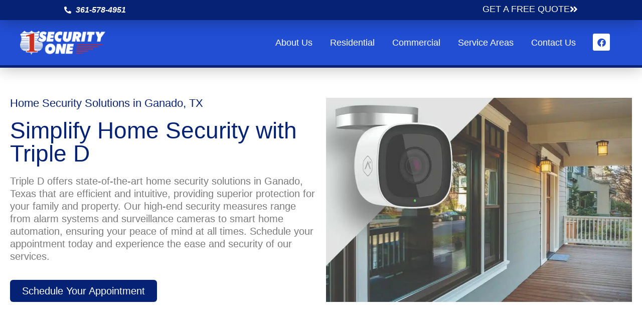

--- FILE ---
content_type: text/html; charset=UTF-8
request_url: https://www.tripledalarms.com/home-security-solutions-in-ganado-texas/
body_size: 22732
content:
<!doctype html>
<html lang="en-US" prefix="og: https://ogp.me/ns#">
<head><meta charset="UTF-8"><script>if(navigator.userAgent.match(/MSIE|Internet Explorer/i)||navigator.userAgent.match(/Trident\/7\..*?rv:11/i)){var href=document.location.href;if(!href.match(/[?&]nowprocket/)){if(href.indexOf("?")==-1){if(href.indexOf("#")==-1){document.location.href=href+"?nowprocket=1"}else{document.location.href=href.replace("#","?nowprocket=1#")}}else{if(href.indexOf("#")==-1){document.location.href=href+"&nowprocket=1"}else{document.location.href=href.replace("#","&nowprocket=1#")}}}}</script><script>class RocketLazyLoadScripts{constructor(){this.v="1.2.3",this.triggerEvents=["keydown","mousedown","mousemove","touchmove","touchstart","touchend","wheel"],this.userEventHandler=this._triggerListener.bind(this),this.touchStartHandler=this._onTouchStart.bind(this),this.touchMoveHandler=this._onTouchMove.bind(this),this.touchEndHandler=this._onTouchEnd.bind(this),this.clickHandler=this._onClick.bind(this),this.interceptedClicks=[],window.addEventListener("pageshow",t=>{this.persisted=t.persisted}),window.addEventListener("DOMContentLoaded",()=>{this._preconnect3rdParties()}),this.delayedScripts={normal:[],async:[],defer:[]},this.trash=[],this.allJQueries=[]}_addUserInteractionListener(t){if(document.hidden){t._triggerListener();return}this.triggerEvents.forEach(e=>window.addEventListener(e,t.userEventHandler,{passive:!0})),window.addEventListener("touchstart",t.touchStartHandler,{passive:!0}),window.addEventListener("mousedown",t.touchStartHandler),document.addEventListener("visibilitychange",t.userEventHandler)}_removeUserInteractionListener(){this.triggerEvents.forEach(t=>window.removeEventListener(t,this.userEventHandler,{passive:!0})),document.removeEventListener("visibilitychange",this.userEventHandler)}_onTouchStart(t){"HTML"!==t.target.tagName&&(window.addEventListener("touchend",this.touchEndHandler),window.addEventListener("mouseup",this.touchEndHandler),window.addEventListener("touchmove",this.touchMoveHandler,{passive:!0}),window.addEventListener("mousemove",this.touchMoveHandler),t.target.addEventListener("click",this.clickHandler),this._renameDOMAttribute(t.target,"onclick","rocket-onclick"),this._pendingClickStarted())}_onTouchMove(t){window.removeEventListener("touchend",this.touchEndHandler),window.removeEventListener("mouseup",this.touchEndHandler),window.removeEventListener("touchmove",this.touchMoveHandler,{passive:!0}),window.removeEventListener("mousemove",this.touchMoveHandler),t.target.removeEventListener("click",this.clickHandler),this._renameDOMAttribute(t.target,"rocket-onclick","onclick"),this._pendingClickFinished()}_onTouchEnd(t){window.removeEventListener("touchend",this.touchEndHandler),window.removeEventListener("mouseup",this.touchEndHandler),window.removeEventListener("touchmove",this.touchMoveHandler,{passive:!0}),window.removeEventListener("mousemove",this.touchMoveHandler)}_onClick(t){t.target.removeEventListener("click",this.clickHandler),this._renameDOMAttribute(t.target,"rocket-onclick","onclick"),this.interceptedClicks.push(t),t.preventDefault(),t.stopPropagation(),t.stopImmediatePropagation(),this._pendingClickFinished()}_replayClicks(){window.removeEventListener("touchstart",this.touchStartHandler,{passive:!0}),window.removeEventListener("mousedown",this.touchStartHandler),this.interceptedClicks.forEach(t=>{t.target.dispatchEvent(new MouseEvent("click",{view:t.view,bubbles:!0,cancelable:!0}))})}_waitForPendingClicks(){return new Promise(t=>{this._isClickPending?this._pendingClickFinished=t:t()})}_pendingClickStarted(){this._isClickPending=!0}_pendingClickFinished(){this._isClickPending=!1}_renameDOMAttribute(t,e,r){t.hasAttribute&&t.hasAttribute(e)&&(event.target.setAttribute(r,event.target.getAttribute(e)),event.target.removeAttribute(e))}_triggerListener(){this._removeUserInteractionListener(this),"loading"===document.readyState?document.addEventListener("DOMContentLoaded",this._loadEverythingNow.bind(this)):this._loadEverythingNow()}_preconnect3rdParties(){let t=[];document.querySelectorAll("script[type=rocketlazyloadscript]").forEach(e=>{if(e.hasAttribute("src")){let r=new URL(e.src).origin;r!==location.origin&&t.push({src:r,crossOrigin:e.crossOrigin||"module"===e.getAttribute("data-rocket-type")})}}),t=[...new Map(t.map(t=>[JSON.stringify(t),t])).values()],this._batchInjectResourceHints(t,"preconnect")}async _loadEverythingNow(){this.lastBreath=Date.now(),this._delayEventListeners(this),this._delayJQueryReady(this),this._handleDocumentWrite(),this._registerAllDelayedScripts(),this._preloadAllScripts(),await this._loadScriptsFromList(this.delayedScripts.normal),await this._loadScriptsFromList(this.delayedScripts.defer),await this._loadScriptsFromList(this.delayedScripts.async);try{await this._triggerDOMContentLoaded(),await this._triggerWindowLoad()}catch(t){console.error(t)}window.dispatchEvent(new Event("rocket-allScriptsLoaded")),this._waitForPendingClicks().then(()=>{this._replayClicks()}),this._emptyTrash()}_registerAllDelayedScripts(){document.querySelectorAll("script[type=rocketlazyloadscript]").forEach(t=>{t.hasAttribute("data-rocket-src")?t.hasAttribute("async")&&!1!==t.async?this.delayedScripts.async.push(t):t.hasAttribute("defer")&&!1!==t.defer||"module"===t.getAttribute("data-rocket-type")?this.delayedScripts.defer.push(t):this.delayedScripts.normal.push(t):this.delayedScripts.normal.push(t)})}async _transformScript(t){return new Promise((await this._littleBreath(),navigator.userAgent.indexOf("Firefox/")>0||""===navigator.vendor)?e=>{let r=document.createElement("script");[...t.attributes].forEach(t=>{let e=t.nodeName;"type"!==e&&("data-rocket-type"===e&&(e="type"),"data-rocket-src"===e&&(e="src"),r.setAttribute(e,t.nodeValue))}),t.text&&(r.text=t.text),r.hasAttribute("src")?(r.addEventListener("load",e),r.addEventListener("error",e)):(r.text=t.text,e());try{t.parentNode.replaceChild(r,t)}catch(i){e()}}:async e=>{function r(){t.setAttribute("data-rocket-status","failed"),e()}try{let i=t.getAttribute("data-rocket-type"),n=t.getAttribute("data-rocket-src");t.text,i?(t.type=i,t.removeAttribute("data-rocket-type")):t.removeAttribute("type"),t.addEventListener("load",function r(){t.setAttribute("data-rocket-status","executed"),e()}),t.addEventListener("error",r),n?(t.removeAttribute("data-rocket-src"),t.src=n):t.src="data:text/javascript;base64,"+window.btoa(unescape(encodeURIComponent(t.text)))}catch(s){r()}})}async _loadScriptsFromList(t){let e=t.shift();return e&&e.isConnected?(await this._transformScript(e),this._loadScriptsFromList(t)):Promise.resolve()}_preloadAllScripts(){this._batchInjectResourceHints([...this.delayedScripts.normal,...this.delayedScripts.defer,...this.delayedScripts.async],"preload")}_batchInjectResourceHints(t,e){var r=document.createDocumentFragment();t.forEach(t=>{let i=t.getAttribute&&t.getAttribute("data-rocket-src")||t.src;if(i){let n=document.createElement("link");n.href=i,n.rel=e,"preconnect"!==e&&(n.as="script"),t.getAttribute&&"module"===t.getAttribute("data-rocket-type")&&(n.crossOrigin=!0),t.crossOrigin&&(n.crossOrigin=t.crossOrigin),t.integrity&&(n.integrity=t.integrity),r.appendChild(n),this.trash.push(n)}}),document.head.appendChild(r)}_delayEventListeners(t){let e={};function r(t,r){!function t(r){!e[r]&&(e[r]={originalFunctions:{add:r.addEventListener,remove:r.removeEventListener},eventsToRewrite:[]},r.addEventListener=function(){arguments[0]=i(arguments[0]),e[r].originalFunctions.add.apply(r,arguments)},r.removeEventListener=function(){arguments[0]=i(arguments[0]),e[r].originalFunctions.remove.apply(r,arguments)});function i(t){return e[r].eventsToRewrite.indexOf(t)>=0?"rocket-"+t:t}}(t),e[t].eventsToRewrite.push(r)}function i(t,e){let r=t[e];Object.defineProperty(t,e,{get:()=>r||function(){},set(i){t["rocket"+e]=r=i}})}r(document,"DOMContentLoaded"),r(window,"DOMContentLoaded"),r(window,"load"),r(window,"pageshow"),r(document,"readystatechange"),i(document,"onreadystatechange"),i(window,"onload"),i(window,"onpageshow")}_delayJQueryReady(t){let e;function r(r){if(r&&r.fn&&!t.allJQueries.includes(r)){r.fn.ready=r.fn.init.prototype.ready=function(e){return t.domReadyFired?e.bind(document)(r):document.addEventListener("rocket-DOMContentLoaded",()=>e.bind(document)(r)),r([])};let i=r.fn.on;r.fn.on=r.fn.init.prototype.on=function(){if(this[0]===window){function t(t){return t.split(" ").map(t=>"load"===t||0===t.indexOf("load.")?"rocket-jquery-load":t).join(" ")}"string"==typeof arguments[0]||arguments[0]instanceof String?arguments[0]=t(arguments[0]):"object"==typeof arguments[0]&&Object.keys(arguments[0]).forEach(e=>{let r=arguments[0][e];delete arguments[0][e],arguments[0][t(e)]=r})}return i.apply(this,arguments),this},t.allJQueries.push(r)}e=r}r(window.jQuery),Object.defineProperty(window,"jQuery",{get:()=>e,set(t){r(t)}})}async _triggerDOMContentLoaded(){this.domReadyFired=!0,await this._littleBreath(),document.dispatchEvent(new Event("rocket-DOMContentLoaded")),await this._littleBreath(),window.dispatchEvent(new Event("rocket-DOMContentLoaded")),await this._littleBreath(),document.dispatchEvent(new Event("rocket-readystatechange")),await this._littleBreath(),document.rocketonreadystatechange&&document.rocketonreadystatechange()}async _triggerWindowLoad(){await this._littleBreath(),window.dispatchEvent(new Event("rocket-load")),await this._littleBreath(),window.rocketonload&&window.rocketonload(),await this._littleBreath(),this.allJQueries.forEach(t=>t(window).trigger("rocket-jquery-load")),await this._littleBreath();let t=new Event("rocket-pageshow");t.persisted=this.persisted,window.dispatchEvent(t),await this._littleBreath(),window.rocketonpageshow&&window.rocketonpageshow({persisted:this.persisted})}_handleDocumentWrite(){let t=new Map;document.write=document.writeln=function(e){let r=document.currentScript;r||console.error("WPRocket unable to document.write this: "+e);let i=document.createRange(),n=r.parentElement,s=t.get(r);void 0===s&&(s=r.nextSibling,t.set(r,s));let a=document.createDocumentFragment();i.setStart(a,0),a.appendChild(i.createContextualFragment(e)),n.insertBefore(a,s)}}async _littleBreath(){Date.now()-this.lastBreath>45&&(await this._requestAnimFrame(),this.lastBreath=Date.now())}async _requestAnimFrame(){return document.hidden?new Promise(t=>setTimeout(t)):new Promise(t=>requestAnimationFrame(t))}_emptyTrash(){this.trash.forEach(t=>t.remove())}static run(){let t=new RocketLazyLoadScripts;t._addUserInteractionListener(t)}}RocketLazyLoadScripts.run();</script>
	
	<meta name="viewport" content="width=device-width, initial-scale=1">
	<link rel="profile" href="https://gmpg.org/xfn/11">
	
<!-- Search Engine Optimization by Rank Math - https://rankmath.com/ -->
<title>Home Security Solutions In Ganado, TX | Triple D Security</title><link rel="stylesheet" href="https://www.tripledalarms.com/wp-content/cache/min/1/2faa13d87b5c660cd60f752a3a3050d4.css" media="all" data-minify="1" />
<meta name="description" content="Triple D Security provides comprehensive home security solutions in Ganado, TX. Our team of expert technicians specializes in providing personalized security services, including 24/7 monitoring, alarm systems, surveillance cameras, and more."/>
<meta name="robots" content="follow, index, max-snippet:-1, max-video-preview:-1, max-image-preview:large"/>
<link rel="canonical" href="https://www.tripledalarms.com/home-security-solutions-in-ganado-texas/" />
<meta property="og:locale" content="en_US" />
<meta property="og:type" content="article" />
<meta property="og:title" content="Residential Security And Home Automation Solutions | Triple D Security, Victoria TX" />
<meta property="og:description" content="Triple D Security provides comprehensive home security solutions in Ganado, TX. Our team of expert technicians specializes in providing personalized security services, including 24/7 monitoring, alarm systems, surveillance cameras, and more." />
<meta property="og:url" content="https://www.tripledalarms.com/home-security-solutions-in-ganado-texas/" />
<meta property="og:site_name" content="Triple D Security" />
<meta property="article:publisher" content="https://www.facebook.com/tripledalarms" />
<meta property="og:updated_time" content="2023-06-26T02:21:11-05:00" />
<meta property="og:image" content="https://www.tripledalarms.com/wp-content/uploads/2022/07/RESIDENTIAL_HERO_1.jpg" />
<meta property="og:image:secure_url" content="https://www.tripledalarms.com/wp-content/uploads/2022/07/RESIDENTIAL_HERO_1.jpg" />
<meta property="og:image:width" content="1080" />
<meta property="og:image:height" content="720" />
<meta property="og:image:alt" content="woman sitting in a chair with her laptop stretching her arms" />
<meta property="og:image:type" content="image/jpeg" />
<meta property="article:published_time" content="2023-06-26T02:13:42-05:00" />
<meta property="article:modified_time" content="2023-06-26T02:21:11-05:00" />
<meta name="twitter:card" content="summary_large_image" />
<meta name="twitter:title" content="Residential Security And Home Automation Solutions | Triple D Security, Victoria TX" />
<meta name="twitter:description" content="Triple D Security provides comprehensive home security solutions in Ganado, TX. Our team of expert technicians specializes in providing personalized security services, including 24/7 monitoring, alarm systems, surveillance cameras, and more." />
<meta name="twitter:image" content="https://www.tripledalarms.com/wp-content/uploads/2022/07/RESIDENTIAL_HERO_1.jpg" />
<meta name="twitter:label1" content="Time to read" />
<meta name="twitter:data1" content="2 minutes" />
<script type="application/ld+json" class="rank-math-schema">{"@context":"https://schema.org","@graph":[{"@type":"Place","@id":"https://www.tripledalarms.com/#place","geo":{"@type":"GeoCoordinates","latitude":"28.80580848764481","longitude":" -96.97606446332749"},"hasMap":"https://www.google.com/maps/search/?api=1&amp;query=28.80580848764481, -96.97606446332749","address":{"@type":"PostalAddress","streetAddress":"901 Profit Drive","addressLocality":"Victoria","addressRegion":"Texas","postalCode":"77901","addressCountry":"United States"}},{"@type":["LocalBusiness","Organization"],"@id":"https://www.tripledalarms.com/#organization","name":"Triple D Security","url":"https://www.tripledalarms.com/","sameAs":["https://www.facebook.com/tripledalarms"],"email":"frontdesk@tripledsecurity.com","address":{"@type":"PostalAddress","streetAddress":"901 Profit Drive","addressLocality":"Victoria","addressRegion":"Texas","postalCode":"77901","addressCountry":"United States"},"logo":{"@type":"ImageObject","@id":"https://www.tripledalarms.com/#logo","url":"http://www.tripledalarms.com/wp-content/uploads/2022/05/Triple-D-Logo-1.png","contentUrl":"http://www.tripledalarms.com/wp-content/uploads/2022/05/Triple-D-Logo-1.png","caption":"Triple D Security","inLanguage":"en-US","width":"2048","height":"652"},"priceRange":"$$","openingHours":["Monday,Tuesday,Wednesday,Thursday,Friday 08:00-17:00"],"location":{"@id":"https://www.tripledalarms.com/#place"},"image":{"@id":"https://www.tripledalarms.com/#logo"},"telephone":"+13616558028"},{"@type":"WebSite","@id":"https://www.tripledalarms.com/#website","url":"https://www.tripledalarms.com","name":"Triple D Security","publisher":{"@id":"https://www.tripledalarms.com/#organization"},"inLanguage":"en-US"},{"@type":"ImageObject","@id":"https://www.tripledalarms.com/wp-content/uploads/2022/09/TRIPLE-D_CONTROL_PANEL_11zon.jpg","url":"https://www.tripledalarms.com/wp-content/uploads/2022/09/TRIPLE-D_CONTROL_PANEL_11zon.jpg","width":"1080","height":"720","caption":"Home security system control panel","inLanguage":"en-US"},{"@type":"WebPage","@id":"https://www.tripledalarms.com/home-security-solutions-in-ganado-texas/#webpage","url":"https://www.tripledalarms.com/home-security-solutions-in-ganado-texas/","name":"Home Security Solutions In Ganado, TX | Triple D Security","datePublished":"2023-06-26T02:13:42-05:00","dateModified":"2023-06-26T02:21:11-05:00","isPartOf":{"@id":"https://www.tripledalarms.com/#website"},"primaryImageOfPage":{"@id":"https://www.tripledalarms.com/wp-content/uploads/2022/09/TRIPLE-D_CONTROL_PANEL_11zon.jpg"},"inLanguage":"en-US"},{"@type":"Person","@id":"https://www.tripledalarms.com/author/admin/","name":"Admin","url":"https://www.tripledalarms.com/author/admin/","image":{"@type":"ImageObject","@id":"https://secure.gravatar.com/avatar/8031c914f0e6981078e691dd148565657d02cc647ff8c8c70e8ac6400a089570?s=96&amp;d=mm&amp;r=g","url":"https://secure.gravatar.com/avatar/8031c914f0e6981078e691dd148565657d02cc647ff8c8c70e8ac6400a089570?s=96&amp;d=mm&amp;r=g","caption":"Admin","inLanguage":"en-US"},"worksFor":{"@id":"https://www.tripledalarms.com/#organization"}},{"@type":"Article","headline":"Home Security Solutions In Ganado, TX | Triple D Security","keywords":"Home Security","datePublished":"2023-06-26T02:13:42-05:00","dateModified":"2023-06-26T02:21:11-05:00","author":{"@id":"https://www.tripledalarms.com/author/admin/","name":"Admin"},"publisher":{"@id":"https://www.tripledalarms.com/#organization"},"description":"Triple D Security provides comprehensive home security solutions in Ganado, TX. Our team of expert technicians specializes in providing personalized security services, including 24/7 monitoring, alarm systems, surveillance cameras, and more.","name":"Home Security Solutions In Ganado, TX | Triple D Security","@id":"https://www.tripledalarms.com/home-security-solutions-in-ganado-texas/#richSnippet","isPartOf":{"@id":"https://www.tripledalarms.com/home-security-solutions-in-ganado-texas/#webpage"},"image":{"@id":"https://www.tripledalarms.com/wp-content/uploads/2022/09/TRIPLE-D_CONTROL_PANEL_11zon.jpg"},"inLanguage":"en-US","mainEntityOfPage":{"@id":"https://www.tripledalarms.com/home-security-solutions-in-ganado-texas/#webpage"}}]}</script>
<!-- /Rank Math WordPress SEO plugin -->

<link rel='dns-prefetch' href='//www.tripledalarms.com' />
<link rel="alternate" type="application/rss+xml" title="Security One Inc. Victoria TX &raquo; Feed" href="https://www.tripledalarms.com/feed/" />
<link rel="alternate" type="application/rss+xml" title="Security One Inc. Victoria TX &raquo; Comments Feed" href="https://www.tripledalarms.com/comments/feed/" />
<link rel="alternate" title="oEmbed (JSON)" type="application/json+oembed" href="https://www.tripledalarms.com/wp-json/oembed/1.0/embed?url=https%3A%2F%2Fwww.tripledalarms.com%2Fhome-security-solutions-in-ganado-texas%2F" />
<link rel="alternate" title="oEmbed (XML)" type="text/xml+oembed" href="https://www.tripledalarms.com/wp-json/oembed/1.0/embed?url=https%3A%2F%2Fwww.tripledalarms.com%2Fhome-security-solutions-in-ganado-texas%2F&#038;format=xml" />
<style id='wp-img-auto-sizes-contain-inline-css'>
img:is([sizes=auto i],[sizes^="auto," i]){contain-intrinsic-size:3000px 1500px}
/*# sourceURL=wp-img-auto-sizes-contain-inline-css */
</style>
<style id='wp-emoji-styles-inline-css'>

	img.wp-smiley, img.emoji {
		display: inline !important;
		border: none !important;
		box-shadow: none !important;
		height: 1em !important;
		width: 1em !important;
		margin: 0 0.07em !important;
		vertical-align: -0.1em !important;
		background: none !important;
		padding: 0 !important;
	}
/*# sourceURL=wp-emoji-styles-inline-css */
</style>






<link rel='stylesheet' id='elementor-post-5-css' href='https://www.tripledalarms.com/wp-content/uploads/elementor/css/post-5.css?ver=1740038198' media='all' />















<link rel='stylesheet' id='elementor-post-1497-css' href='https://www.tripledalarms.com/wp-content/uploads/elementor/css/post-1497.css?ver=1740038385' media='all' />
<link rel='stylesheet' id='elementor-post-168-css' href='https://www.tripledalarms.com/wp-content/uploads/elementor/css/post-168.css?ver=1751575732' media='all' />
<link rel='stylesheet' id='elementor-post-173-css' href='https://www.tripledalarms.com/wp-content/uploads/elementor/css/post-173.css?ver=1751575733' media='all' />
<link rel='stylesheet' id='elementor-post-1806-css' href='https://www.tripledalarms.com/wp-content/uploads/elementor/css/post-1806.css?ver=1740038199' media='all' />






<script type="rocketlazyloadscript" data-rocket-src="https://www.tripledalarms.com/wp-content/plugins/elementor-pro/assets/js/page-transitions.min.js?ver=3.27.4" id="page-transitions-js" defer></script>
<script type="rocketlazyloadscript" data-rocket-src="https://www.tripledalarms.com/wp-includes/js/jquery/jquery.min.js?ver=3.7.1" id="jquery-core-js" defer></script>
<script type="rocketlazyloadscript" data-rocket-src="https://www.tripledalarms.com/wp-includes/js/jquery/jquery-migrate.min.js?ver=3.4.1" id="jquery-migrate-js" defer></script>
<link rel="https://api.w.org/" href="https://www.tripledalarms.com/wp-json/" /><link rel="alternate" title="JSON" type="application/json" href="https://www.tripledalarms.com/wp-json/wp/v2/pages/1497" /><link rel="EditURI" type="application/rsd+xml" title="RSD" href="https://www.tripledalarms.com/xmlrpc.php?rsd" />
<link rel='shortlink' href='https://www.tripledalarms.com/?p=1497' />
<meta name="generator" content="Elementor 3.30.0; features: additional_custom_breakpoints; settings: css_print_method-external, google_font-enabled, font_display-auto">
			<style>
				.e-con.e-parent:nth-of-type(n+4):not(.e-lazyloaded):not(.e-no-lazyload),
				.e-con.e-parent:nth-of-type(n+4):not(.e-lazyloaded):not(.e-no-lazyload) * {
					background-image: none !important;
				}
				@media screen and (max-height: 1024px) {
					.e-con.e-parent:nth-of-type(n+3):not(.e-lazyloaded):not(.e-no-lazyload),
					.e-con.e-parent:nth-of-type(n+3):not(.e-lazyloaded):not(.e-no-lazyload) * {
						background-image: none !important;
					}
				}
				@media screen and (max-height: 640px) {
					.e-con.e-parent:nth-of-type(n+2):not(.e-lazyloaded):not(.e-no-lazyload),
					.e-con.e-parent:nth-of-type(n+2):not(.e-lazyloaded):not(.e-no-lazyload) * {
						background-image: none !important;
					}
				}
			</style>
			<!-- Google Tag Manager -->
<script type="rocketlazyloadscript">(function(w,d,s,l,i){w[l]=w[l]||[];w[l].push({'gtm.start':
new Date().getTime(),event:'gtm.js'});var f=d.getElementsByTagName(s)[0],
j=d.createElement(s),dl=l!='dataLayer'?'&l='+l:'';j.async=true;j.src=
'https://www.googletagmanager.com/gtm.js?id='+i+dl;f.parentNode.insertBefore(j,f);
})(window,document,'script','dataLayer','GTM-T9KK32L');</script>
<!-- End Google Tag Manager --><link rel="icon" href="https://www.tripledalarms.com/wp-content/uploads/2025/07/ChatGPT_Image_Jul_3__2025__02_06_09_PM-removebg-preview-150x150.png" sizes="32x32" />
<link rel="icon" href="https://www.tripledalarms.com/wp-content/uploads/2025/07/ChatGPT_Image_Jul_3__2025__02_06_09_PM-removebg-preview-300x300.png" sizes="192x192" />
<link rel="apple-touch-icon" href="https://www.tripledalarms.com/wp-content/uploads/2025/07/ChatGPT_Image_Jul_3__2025__02_06_09_PM-removebg-preview-300x300.png" />
<meta name="msapplication-TileImage" content="https://www.tripledalarms.com/wp-content/uploads/2025/07/ChatGPT_Image_Jul_3__2025__02_06_09_PM-removebg-preview-300x300.png" />
<noscript><style id="rocket-lazyload-nojs-css">.rll-youtube-player, [data-lazy-src]{display:none !important;}</style></noscript></head>
<body class="wp-singular page-template page-template-elementor_header_footer page page-id-1497 wp-custom-logo wp-embed-responsive wp-theme-hello-elementor elementor-default elementor-template-full-width elementor-kit-5 elementor-page elementor-page-1497">
<!-- Google Tag Manager (noscript) -->
<noscript><iframe src="https://www.googletagmanager.com/ns.html?id=GTM-T9KK32L"
height="0" width="0" style="display:none;visibility:hidden"></iframe></noscript>
<!-- End Google Tag Manager (noscript) -->

		<e-page-transition class="e-page-transition--entering" exclude="^https\:\/\/www\.tripledalarms\.com\/wp\-admin\/">
					</e-page-transition>
		
<a class="skip-link screen-reader-text" href="#content">Skip to content</a>

		<div data-elementor-type="header" data-elementor-id="168" class="elementor elementor-168 elementor-location-header" data-elementor-post-type="elementor_library">
					<section class="elementor-section elementor-top-section elementor-element elementor-element-642deac3 elementor-section-full_width elementor-section-height-default elementor-section-height-default" data-id="642deac3" data-element_type="section" data-settings="{&quot;background_background&quot;:&quot;classic&quot;,&quot;sticky&quot;:&quot;top&quot;,&quot;sticky_on&quot;:[&quot;desktop&quot;,&quot;tablet&quot;,&quot;mobile&quot;],&quot;sticky_offset&quot;:0,&quot;sticky_effects_offset&quot;:0,&quot;sticky_anchor_link_offset&quot;:0}">
						<div class="elementor-container elementor-column-gap-no">
					<div class="elementor-column elementor-col-100 elementor-top-column elementor-element elementor-element-4451b66c" data-id="4451b66c" data-element_type="column" data-settings="{&quot;background_background&quot;:&quot;classic&quot;}">
			<div class="elementor-widget-wrap elementor-element-populated">
						<section class="elementor-section elementor-inner-section elementor-element elementor-element-7e011532 elementor-section-height-min-height elementor-section-boxed elementor-section-height-default" data-id="7e011532" data-element_type="section" data-settings="{&quot;background_background&quot;:&quot;classic&quot;}">
						<div class="elementor-container elementor-column-gap-default">
					<div class="elementor-column elementor-col-25 elementor-inner-column elementor-element elementor-element-4b17761" data-id="4b17761" data-element_type="column">
			<div class="elementor-widget-wrap elementor-element-populated">
						<div class="elementor-element elementor-element-402f76e3 elementor-mobile-align-center elementor-icon-list--layout-traditional elementor-list-item-link-full_width elementor-widget elementor-widget-icon-list" data-id="402f76e3" data-element_type="widget" data-widget_type="icon-list.default">
				<div class="elementor-widget-container">
							<ul class="elementor-icon-list-items">
							<li class="elementor-icon-list-item">
											<a href="tel:+13615784951">

												<span class="elementor-icon-list-icon">
							<i aria-hidden="true" class="fas fa-phone-alt"></i>						</span>
										<span class="elementor-icon-list-text">361-578-4951</span>
											</a>
									</li>
						</ul>
						</div>
				</div>
					</div>
		</div>
				<div class="elementor-column elementor-col-25 elementor-inner-column elementor-element elementor-element-14fe451 elementor-hidden-mobile" data-id="14fe451" data-element_type="column">
			<div class="elementor-widget-wrap">
							</div>
		</div>
				<div class="elementor-column elementor-col-25 elementor-inner-column elementor-element elementor-element-a312d57 elementor-hidden-mobile" data-id="a312d57" data-element_type="column">
			<div class="elementor-widget-wrap">
							</div>
		</div>
				<div class="elementor-column elementor-col-25 elementor-inner-column elementor-element elementor-element-2dd3425a" data-id="2dd3425a" data-element_type="column">
			<div class="elementor-widget-wrap elementor-element-populated">
						<div class="elementor-element elementor-element-1ef21725 elementor-align-right elementor-mobile-align-center elementor-widget elementor-widget-button" data-id="1ef21725" data-element_type="widget" data-widget_type="button.default">
				<div class="elementor-widget-container">
									<div class="elementor-button-wrapper">
					<a class="elementor-button elementor-button-link elementor-size-xs" href="#contact-us">
						<span class="elementor-button-content-wrapper">
						<span class="elementor-button-icon">
				<i aria-hidden="true" class="fas fa-angle-double-right"></i>			</span>
									<span class="elementor-button-text">GET A FREE QUOTE</span>
					</span>
					</a>
				</div>
								</div>
				</div>
					</div>
		</div>
					</div>
		</section>
				<section class="elementor-section elementor-inner-section elementor-element elementor-element-595c1e3e elementor-section-height-min-height elementor-section-boxed elementor-section-height-default" data-id="595c1e3e" data-element_type="section" data-settings="{&quot;background_background&quot;:&quot;classic&quot;}">
						<div class="elementor-container elementor-column-gap-default">
					<div class="elementor-column elementor-col-33 elementor-inner-column elementor-element elementor-element-d4c1e3d" data-id="d4c1e3d" data-element_type="column">
			<div class="elementor-widget-wrap elementor-element-populated">
						<div class="elementor-element elementor-element-209b98a7 elementor-widget elementor-widget-image" data-id="209b98a7" data-element_type="widget" data-widget_type="image.default">
				<div class="elementor-widget-container">
																<a href="https://www.tripledalarms.com">
							<picture fetchpriority="high" class="attachment-full size-full wp-image-1846">
<source type="image/webp" data-lazy-srcset="https://www.tripledalarms.com/wp-content/uploads/2022/06/TestPhoto-1.png.webp 1904w, https://www.tripledalarms.com/wp-content/uploads/2022/06/TestPhoto-1-300x85.png.webp 300w, https://www.tripledalarms.com/wp-content/uploads/2022/06/TestPhoto-1-1024x289.png.webp 1024w, https://www.tripledalarms.com/wp-content/uploads/2022/06/TestPhoto-1-768x217.png.webp 768w, https://www.tripledalarms.com/wp-content/uploads/2022/06/TestPhoto-1-1536x433.png.webp 1536w" sizes="(max-width: 1904px) 100vw, 1904px"/>
<img fetchpriority="high" width="1904" height="537" src="data:image/svg+xml,%3Csvg%20xmlns='http://www.w3.org/2000/svg'%20viewBox='0%200%201904%20537'%3E%3C/svg%3E" alt="" data-lazy-srcset="https://www.tripledalarms.com/wp-content/uploads/2022/06/TestPhoto-1.png 1904w, https://www.tripledalarms.com/wp-content/uploads/2022/06/TestPhoto-1-300x85.png 300w, https://www.tripledalarms.com/wp-content/uploads/2022/06/TestPhoto-1-1024x289.png 1024w, https://www.tripledalarms.com/wp-content/uploads/2022/06/TestPhoto-1-768x217.png 768w, https://www.tripledalarms.com/wp-content/uploads/2022/06/TestPhoto-1-1536x433.png 1536w" data-lazy-sizes="(max-width: 1904px) 100vw, 1904px" data-lazy-src="https://www.tripledalarms.com/wp-content/uploads/2022/06/TestPhoto-1.png"/><noscript><img fetchpriority="high" width="1904" height="537" src="https://www.tripledalarms.com/wp-content/uploads/2022/06/TestPhoto-1.png" alt="" srcset="https://www.tripledalarms.com/wp-content/uploads/2022/06/TestPhoto-1.png 1904w, https://www.tripledalarms.com/wp-content/uploads/2022/06/TestPhoto-1-300x85.png 300w, https://www.tripledalarms.com/wp-content/uploads/2022/06/TestPhoto-1-1024x289.png 1024w, https://www.tripledalarms.com/wp-content/uploads/2022/06/TestPhoto-1-768x217.png 768w, https://www.tripledalarms.com/wp-content/uploads/2022/06/TestPhoto-1-1536x433.png 1536w" sizes="(max-width: 1904px) 100vw, 1904px"/></noscript>
</picture>
								</a>
															</div>
				</div>
					</div>
		</div>
				<div class="elementor-column elementor-col-33 elementor-inner-column elementor-element elementor-element-52e3e592" data-id="52e3e592" data-element_type="column">
			<div class="elementor-widget-wrap elementor-element-populated">
						<div class="elementor-element elementor-element-5182ea3a elementor-nav-menu__align-end elementor-nav-menu--stretch elementor-nav-menu__text-align-center elementor-nav-menu--dropdown-tablet elementor-nav-menu--toggle elementor-nav-menu--burger elementor-widget elementor-widget-nav-menu" data-id="5182ea3a" data-element_type="widget" data-settings="{&quot;full_width&quot;:&quot;stretch&quot;,&quot;layout&quot;:&quot;horizontal&quot;,&quot;submenu_icon&quot;:{&quot;value&quot;:&quot;&lt;i class=\&quot;fas fa-caret-down\&quot;&gt;&lt;\/i&gt;&quot;,&quot;library&quot;:&quot;fa-solid&quot;},&quot;toggle&quot;:&quot;burger&quot;}" data-widget_type="nav-menu.default">
				<div class="elementor-widget-container">
								<nav aria-label="Menu" class="elementor-nav-menu--main elementor-nav-menu__container elementor-nav-menu--layout-horizontal e--pointer-underline e--animation-fade">
				<ul id="menu-1-5182ea3a" class="elementor-nav-menu"><li class="menu-item menu-item-type-post_type menu-item-object-page menu-item-725"><a href="https://www.tripledalarms.com/about-us/" class="elementor-item">About Us</a></li>
<li class="menu-item menu-item-type-post_type menu-item-object-page menu-item-26"><a href="https://www.tripledalarms.com/residential/" class="elementor-item">Residential</a></li>
<li class="menu-item menu-item-type-post_type menu-item-object-page menu-item-has-children menu-item-27"><a href="https://www.tripledalarms.com/commercial/" class="elementor-item">Commercial</a>
<ul class="sub-menu elementor-nav-menu--dropdown">
	<li class="menu-item menu-item-type-custom menu-item-object-custom menu-item-678"><a href="https://www.tripledalarms.com/commercial/" class="elementor-sub-item">Small to Medium Business Solutions</a></li>
	<li class="menu-item menu-item-type-custom menu-item-object-custom menu-item-679"><a href="https://www.tripledalarms.com/commercial/" class="elementor-sub-item">Commercial Solutions</a></li>
</ul>
</li>
<li class="menu-item menu-item-type-post_type menu-item-object-page menu-item-1471"><a href="https://www.tripledalarms.com/service-areas/" class="elementor-item">Service Areas</a></li>
<li class="menu-item menu-item-type-custom menu-item-object-custom menu-item-228"><a href="#contact-us" class="elementor-item elementor-item-anchor">Contact Us</a></li>
</ul>			</nav>
					<div class="elementor-menu-toggle" role="button" tabindex="0" aria-label="Menu Toggle" aria-expanded="false">
			<i aria-hidden="true" role="presentation" class="elementor-menu-toggle__icon--open eicon-menu-bar"></i><i aria-hidden="true" role="presentation" class="elementor-menu-toggle__icon--close eicon-close"></i>		</div>
					<nav class="elementor-nav-menu--dropdown elementor-nav-menu__container" aria-hidden="true">
				<ul id="menu-2-5182ea3a" class="elementor-nav-menu"><li class="menu-item menu-item-type-post_type menu-item-object-page menu-item-725"><a href="https://www.tripledalarms.com/about-us/" class="elementor-item" tabindex="-1">About Us</a></li>
<li class="menu-item menu-item-type-post_type menu-item-object-page menu-item-26"><a href="https://www.tripledalarms.com/residential/" class="elementor-item" tabindex="-1">Residential</a></li>
<li class="menu-item menu-item-type-post_type menu-item-object-page menu-item-has-children menu-item-27"><a href="https://www.tripledalarms.com/commercial/" class="elementor-item" tabindex="-1">Commercial</a>
<ul class="sub-menu elementor-nav-menu--dropdown">
	<li class="menu-item menu-item-type-custom menu-item-object-custom menu-item-678"><a href="https://www.tripledalarms.com/commercial/" class="elementor-sub-item" tabindex="-1">Small to Medium Business Solutions</a></li>
	<li class="menu-item menu-item-type-custom menu-item-object-custom menu-item-679"><a href="https://www.tripledalarms.com/commercial/" class="elementor-sub-item" tabindex="-1">Commercial Solutions</a></li>
</ul>
</li>
<li class="menu-item menu-item-type-post_type menu-item-object-page menu-item-1471"><a href="https://www.tripledalarms.com/service-areas/" class="elementor-item" tabindex="-1">Service Areas</a></li>
<li class="menu-item menu-item-type-custom menu-item-object-custom menu-item-228"><a href="#contact-us" class="elementor-item elementor-item-anchor" tabindex="-1">Contact Us</a></li>
</ul>			</nav>
						</div>
				</div>
					</div>
		</div>
				<div class="elementor-column elementor-col-33 elementor-inner-column elementor-element elementor-element-eecf579" data-id="eecf579" data-element_type="column">
			<div class="elementor-widget-wrap elementor-element-populated">
						<div class="elementor-element elementor-element-30e8620 elementor-hidden-mobile elementor-shape-rounded elementor-grid-0 e-grid-align-center elementor-widget elementor-widget-social-icons" data-id="30e8620" data-element_type="widget" data-widget_type="social-icons.default">
				<div class="elementor-widget-container">
							<div class="elementor-social-icons-wrapper elementor-grid">
							<span class="elementor-grid-item">
					<a class="elementor-icon elementor-social-icon elementor-social-icon-facebook elementor-repeater-item-5f2ba36" href="https://www.facebook.com/tripledalarms/" target="_blank">
						<span class="elementor-screen-only">Facebook</span>
						<i class="fab fa-facebook"></i>					</a>
				</span>
					</div>
						</div>
				</div>
					</div>
		</div>
					</div>
		</section>
					</div>
		</div>
					</div>
		</section>
				</div>
				<div data-elementor-type="wp-page" data-elementor-id="1497" class="elementor elementor-1497" data-elementor-post-type="page">
						<section class="elementor-section elementor-top-section elementor-element elementor-element-94d6768 elementor-section-boxed elementor-section-height-default elementor-section-height-default" data-id="94d6768" data-element_type="section">
						<div class="elementor-container elementor-column-gap-default">
					<div class="elementor-column elementor-col-50 elementor-top-column elementor-element elementor-element-a899cf1" data-id="a899cf1" data-element_type="column">
			<div class="elementor-widget-wrap elementor-element-populated">
						<div class="elementor-element elementor-element-ec327c3 elementor-widget elementor-widget-heading" data-id="ec327c3" data-element_type="widget" data-widget_type="heading.default">
				<div class="elementor-widget-container">
					<h1 class="elementor-heading-title elementor-size-default">Home Security Solutions in Ganado, TX</h1>				</div>
				</div>
				<div class="elementor-element elementor-element-fe99800 elementor-widget elementor-widget-heading" data-id="fe99800" data-element_type="widget" data-widget_type="heading.default">
				<div class="elementor-widget-container">
					<h2 class="elementor-heading-title elementor-size-default">Simplify Home Security with Triple D</h2>				</div>
				</div>
				<div class="elementor-element elementor-element-e3a5cad elementor-widget elementor-widget-text-editor" data-id="e3a5cad" data-element_type="widget" data-widget_type="text-editor.default">
				<div class="elementor-widget-container">
									<p>Triple D offers state-of-the-art home security solutions in Ganado, Texas that are efficient and intuitive, providing superior protection for your family and property. Our high-end security measures range from alarm systems and surveillance cameras to smart home automation, ensuring your peace of mind at all times. Schedule your appointment today and experience the ease and security of our services.</p>								</div>
				</div>
				<div class="elementor-element elementor-element-b114505 elementor-widget elementor-widget-button" data-id="b114505" data-element_type="widget" data-widget_type="button.default">
				<div class="elementor-widget-container">
									<div class="elementor-button-wrapper">
					<a class="elementor-button elementor-button-link elementor-size-sm" href="tel:3615784951">
						<span class="elementor-button-content-wrapper">
									<span class="elementor-button-text">Schedule Your Appointment </span>
					</span>
					</a>
				</div>
								</div>
				</div>
					</div>
		</div>
				<div class="elementor-column elementor-col-50 elementor-top-column elementor-element elementor-element-0cbef42" data-id="0cbef42" data-element_type="column">
			<div class="elementor-widget-wrap elementor-element-populated">
						<div class="elementor-element elementor-element-9953290 elementor-widget elementor-widget-image" data-id="9953290" data-element_type="widget" data-widget_type="image.default">
				<div class="elementor-widget-container">
															<picture decoding="async" class="attachment-large size-large wp-image-967" title="Home Security Solutions in Ganado Texas 1">
<source type="image/webp" data-lazy-srcset="https://www.tripledalarms.com/wp-content/uploads/2022/09/TRIPLE-D_SECURITY_CAMERA_11zon-1024x683.jpg.webp 1024w, https://www.tripledalarms.com/wp-content/uploads/2022/09/TRIPLE-D_SECURITY_CAMERA_11zon-300x200.jpg.webp 300w, https://www.tripledalarms.com/wp-content/uploads/2022/09/TRIPLE-D_SECURITY_CAMERA_11zon-768x512.jpg.webp 768w, https://www.tripledalarms.com/wp-content/uploads/2022/09/TRIPLE-D_SECURITY_CAMERA_11zon.jpg.webp 1080w" sizes="(max-width: 800px) 100vw, 800px"/>
<img decoding="async" width="800" height="534" src="data:image/svg+xml,%3Csvg%20xmlns='http://www.w3.org/2000/svg'%20viewBox='0%200%20800%20534'%3E%3C/svg%3E" alt="Security camera and house front porch" data-lazy-srcset="https://www.tripledalarms.com/wp-content/uploads/2022/09/TRIPLE-D_SECURITY_CAMERA_11zon-1024x683.jpg 1024w, https://www.tripledalarms.com/wp-content/uploads/2022/09/TRIPLE-D_SECURITY_CAMERA_11zon-300x200.jpg 300w, https://www.tripledalarms.com/wp-content/uploads/2022/09/TRIPLE-D_SECURITY_CAMERA_11zon-768x512.jpg 768w, https://www.tripledalarms.com/wp-content/uploads/2022/09/TRIPLE-D_SECURITY_CAMERA_11zon.jpg 1080w" data-lazy-sizes="(max-width: 800px) 100vw, 800px" data-lazy-src="https://www.tripledalarms.com/wp-content/uploads/2022/09/TRIPLE-D_SECURITY_CAMERA_11zon-1024x683.jpg"/><noscript><img decoding="async" width="800" height="534" src="https://www.tripledalarms.com/wp-content/uploads/2022/09/TRIPLE-D_SECURITY_CAMERA_11zon-1024x683.jpg" alt="Security camera and house front porch" srcset="https://www.tripledalarms.com/wp-content/uploads/2022/09/TRIPLE-D_SECURITY_CAMERA_11zon-1024x683.jpg 1024w, https://www.tripledalarms.com/wp-content/uploads/2022/09/TRIPLE-D_SECURITY_CAMERA_11zon-300x200.jpg 300w, https://www.tripledalarms.com/wp-content/uploads/2022/09/TRIPLE-D_SECURITY_CAMERA_11zon-768x512.jpg 768w, https://www.tripledalarms.com/wp-content/uploads/2022/09/TRIPLE-D_SECURITY_CAMERA_11zon.jpg 1080w" sizes="(max-width: 800px) 100vw, 800px"/></noscript>
</picture>
															</div>
				</div>
					</div>
		</div>
					</div>
		</section>
				<section class="elementor-section elementor-top-section elementor-element elementor-element-eac077f elementor-reverse-mobile elementor-section-boxed elementor-section-height-default elementor-section-height-default" data-id="eac077f" data-element_type="section">
						<div class="elementor-container elementor-column-gap-default">
					<div class="elementor-column elementor-col-50 elementor-top-column elementor-element elementor-element-1c1e2c5" data-id="1c1e2c5" data-element_type="column">
			<div class="elementor-widget-wrap elementor-element-populated">
						<div class="elementor-element elementor-element-76dfd0d elementor-widget elementor-widget-image" data-id="76dfd0d" data-element_type="widget" data-widget_type="image.default">
				<div class="elementor-widget-container">
															<picture decoding="async" class="attachment-large size-large wp-image-408" title="Home Security Solutions in Ganado Texas 2">
<source type="image/webp" data-lazy-srcset="https://www.tripledalarms.com/wp-content/uploads/2022/06/guard-service-1024x693.jpg.webp 1024w, https://www.tripledalarms.com/wp-content/uploads/2022/06/guard-service-300x203.jpg.webp 300w, https://www.tripledalarms.com/wp-content/uploads/2022/06/guard-service-768x520.jpg.webp 768w, https://www.tripledalarms.com/wp-content/uploads/2022/06/guard-service.jpg.webp 1080w" sizes="(max-width: 800px) 100vw, 800px"/>
<img decoding="async" width="800" height="541" src="data:image/svg+xml,%3Csvg%20xmlns='http://www.w3.org/2000/svg'%20viewBox='0%200%20800%20541'%3E%3C/svg%3E" alt="security man standing with arms crossed" data-lazy-srcset="https://www.tripledalarms.com/wp-content/uploads/2022/06/guard-service-1024x693.jpg 1024w, https://www.tripledalarms.com/wp-content/uploads/2022/06/guard-service-300x203.jpg 300w, https://www.tripledalarms.com/wp-content/uploads/2022/06/guard-service-768x520.jpg 768w, https://www.tripledalarms.com/wp-content/uploads/2022/06/guard-service.jpg 1080w" data-lazy-sizes="(max-width: 800px) 100vw, 800px" data-lazy-src="https://www.tripledalarms.com/wp-content/uploads/2022/06/guard-service-1024x693.jpg"/><noscript><img decoding="async" width="800" height="541" src="https://www.tripledalarms.com/wp-content/uploads/2022/06/guard-service-1024x693.jpg" alt="security man standing with arms crossed" srcset="https://www.tripledalarms.com/wp-content/uploads/2022/06/guard-service-1024x693.jpg 1024w, https://www.tripledalarms.com/wp-content/uploads/2022/06/guard-service-300x203.jpg 300w, https://www.tripledalarms.com/wp-content/uploads/2022/06/guard-service-768x520.jpg 768w, https://www.tripledalarms.com/wp-content/uploads/2022/06/guard-service.jpg 1080w" sizes="(max-width: 800px) 100vw, 800px"/></noscript>
</picture>
															</div>
				</div>
					</div>
		</div>
				<div class="elementor-column elementor-col-50 elementor-top-column elementor-element elementor-element-9b89d5e" data-id="9b89d5e" data-element_type="column">
			<div class="elementor-widget-wrap elementor-element-populated">
						<div class="elementor-element elementor-element-d0aa02c elementor-widget elementor-widget-heading" data-id="d0aa02c" data-element_type="widget" data-widget_type="heading.default">
				<div class="elementor-widget-container">
					<h2 class="elementor-heading-title elementor-size-default">Trustworthy Security for Your Home</h2>				</div>
				</div>
				<div class="elementor-element elementor-element-34a2704 elementor-widget elementor-widget-text-editor" data-id="34a2704" data-element_type="widget" data-widget_type="text-editor.default">
				<div class="elementor-widget-container">
									<p>Triple D Security provides advanced security solutions in Ganado, TX to keep your home and family safe. Our comprehensive services include alarm systems, surveillance cameras, and smart home automation, customized to fit your unique needs and budget. With 24/7 monitoring services, you can have peace of mind knowing your property is under watch, even when you&#8217;re away. Contact us today for reliable security solutions.</p>								</div>
				</div>
				<div class="elementor-element elementor-element-036d05e elementor-widget elementor-widget-button" data-id="036d05e" data-element_type="widget" data-widget_type="button.default">
				<div class="elementor-widget-container">
									<div class="elementor-button-wrapper">
					<a class="elementor-button elementor-button-link elementor-size-sm" href="https://www.tripledalarms.com/#contact-us">
						<span class="elementor-button-content-wrapper">
									<span class="elementor-button-text">Contact Us</span>
					</span>
					</a>
				</div>
								</div>
				</div>
					</div>
		</div>
					</div>
		</section>
				<section class="elementor-section elementor-top-section elementor-element elementor-element-3ac54c3 elementor-section-boxed elementor-section-height-default elementor-section-height-default" data-id="3ac54c3" data-element_type="section">
						<div class="elementor-container elementor-column-gap-default">
					<div class="elementor-column elementor-col-33 elementor-top-column elementor-element elementor-element-dc83bf1" data-id="dc83bf1" data-element_type="column">
			<div class="elementor-widget-wrap elementor-element-populated">
						<div class="elementor-element elementor-element-f84c443 elementor-view-default elementor-position-top elementor-mobile-position-top elementor-widget elementor-widget-icon-box" data-id="f84c443" data-element_type="widget" data-widget_type="icon-box.default">
				<div class="elementor-widget-container">
							<div class="elementor-icon-box-wrapper">

						<div class="elementor-icon-box-icon">
				<span  class="elementor-icon">
				<i aria-hidden="true" class="fas fa-shield-alt"></i>				</span>
			</div>
			
						<div class="elementor-icon-box-content">

									<h3 class="elementor-icon-box-title">
						<span  >
							Round-the-Clock Protection						</span>
					</h3>
				
									<p class="elementor-icon-box-description">
						Crime doesn't wait, and neither should your home security. With Triple D, you get 24/7 protection for your family and property.
					</p>
				
			</div>
			
		</div>
						</div>
				</div>
					</div>
		</div>
				<div class="elementor-column elementor-col-33 elementor-top-column elementor-element elementor-element-0bed216" data-id="0bed216" data-element_type="column">
			<div class="elementor-widget-wrap elementor-element-populated">
						<div class="elementor-element elementor-element-df85afd elementor-view-default elementor-position-top elementor-mobile-position-top elementor-widget elementor-widget-icon-box" data-id="df85afd" data-element_type="widget" data-widget_type="icon-box.default">
				<div class="elementor-widget-container">
							<div class="elementor-icon-box-wrapper">

						<div class="elementor-icon-box-icon">
				<span  class="elementor-icon">
				<i aria-hidden="true" class="fas fa-exclamation-triangle"></i>				</span>
			</div>
			
						<div class="elementor-icon-box-content">

									<h3 class="elementor-icon-box-title">
						<span  >
							Emergency Response Systems						</span>
					</h3>
				
									<p class="elementor-icon-box-description">
						Our advanced systems can alert emergency responders, such as fire, police, and medical, to quickly respond to potential threats. Trust us to provide extensive protection for you and your loved ones.					</p>
				
			</div>
			
		</div>
						</div>
				</div>
					</div>
		</div>
				<div class="elementor-column elementor-col-33 elementor-top-column elementor-element elementor-element-871ba14" data-id="871ba14" data-element_type="column">
			<div class="elementor-widget-wrap elementor-element-populated">
						<div class="elementor-element elementor-element-3f639e8 elementor-view-default elementor-position-top elementor-mobile-position-top elementor-widget elementor-widget-icon-box" data-id="3f639e8" data-element_type="widget" data-widget_type="icon-box.default">
				<div class="elementor-widget-container">
							<div class="elementor-icon-box-wrapper">

						<div class="elementor-icon-box-icon">
				<span  class="elementor-icon">
				<i aria-hidden="true" class="fab fa-simplybuilt"></i>				</span>
			</div>
			
						<div class="elementor-icon-box-content">

									<h3 class="elementor-icon-box-title">
						<span  >
							User-Friendly Systems						</span>
					</h3>
				
									<p class="elementor-icon-box-description">
						Our all-in-one security app allows you to control your entire system with a single tap, from locking doors to arming your alarm system. Enjoy easy-to-use and convenient security solutions with Triple D.					</p>
				
			</div>
			
		</div>
						</div>
				</div>
					</div>
		</div>
					</div>
		</section>
				<section class="elementor-section elementor-top-section elementor-element elementor-element-3f4c8c3 elementor-section-boxed elementor-section-height-default elementor-section-height-default" data-id="3f4c8c3" data-element_type="section" data-settings="{&quot;background_background&quot;:&quot;classic&quot;}">
							<div class="elementor-background-overlay"></div>
							<div class="elementor-container elementor-column-gap-default">
					<div class="elementor-column elementor-col-100 elementor-top-column elementor-element elementor-element-0d2c8ed" data-id="0d2c8ed" data-element_type="column">
			<div class="elementor-widget-wrap elementor-element-populated">
						<div class="elementor-element elementor-element-59e743b elementor-widget elementor-widget-heading" data-id="59e743b" data-element_type="widget" data-widget_type="heading.default">
				<div class="elementor-widget-container">
					<h2 class="elementor-heading-title elementor-size-default">Secure Your Home with Triple D</h2>				</div>
				</div>
				<div class="elementor-element elementor-element-10d4fc3 elementor-widget elementor-widget-text-editor" data-id="10d4fc3" data-element_type="widget" data-widget_type="text-editor.default">
				<div class="elementor-widget-container">
									<p>Secure your property and loved ones with Triple D&#8217;s top-notch security solutions. Contact us today for a free quote and take the first step to ensure your peace of mind.</p>								</div>
				</div>
				<div class="elementor-element elementor-element-eeeb705 elementor-align-right elementor-widget__width-initial elementor-widget-mobile__width-inherit elementor-widget elementor-widget-button" data-id="eeeb705" data-element_type="widget" data-widget_type="button.default">
				<div class="elementor-widget-container">
									<div class="elementor-button-wrapper">
					<a class="elementor-button elementor-button-link elementor-size-sm" href="https://www.tripledalarms.com/#contact-us">
						<span class="elementor-button-content-wrapper">
									<span class="elementor-button-text">Unlock Your Free Quote</span>
					</span>
					</a>
				</div>
								</div>
				</div>
				<div class="elementor-element elementor-element-3247fe1 elementor-mobile-align-center elementor-widget__width-initial elementor-widget-mobile__width-inherit elementor-widget elementor-widget-button" data-id="3247fe1" data-element_type="widget" data-widget_type="button.default">
				<div class="elementor-widget-container">
									<div class="elementor-button-wrapper">
					<a class="elementor-button elementor-button-link elementor-size-sm" href="tel:3615784951">
						<span class="elementor-button-content-wrapper">
									<span class="elementor-button-text">Call Now</span>
					</span>
					</a>
				</div>
								</div>
				</div>
					</div>
		</div>
					</div>
		</section>
				<section class="elementor-section elementor-top-section elementor-element elementor-element-97d648e elementor-section-boxed elementor-section-height-default elementor-section-height-default" data-id="97d648e" data-element_type="section">
						<div class="elementor-container elementor-column-gap-default">
					<div class="elementor-column elementor-col-100 elementor-top-column elementor-element elementor-element-9e9f410" data-id="9e9f410" data-element_type="column">
			<div class="elementor-widget-wrap elementor-element-populated">
						<section class="elementor-section elementor-inner-section elementor-element elementor-element-d08941b elementor-section-boxed elementor-section-height-default elementor-section-height-default" data-id="d08941b" data-element_type="section">
						<div class="elementor-container elementor-column-gap-default">
					<div class="elementor-column elementor-col-100 elementor-inner-column elementor-element elementor-element-1e3d96a" data-id="1e3d96a" data-element_type="column">
			<div class="elementor-widget-wrap elementor-element-populated">
						<div class="elementor-element elementor-element-bd176ce elementor-widget elementor-widget-heading" data-id="bd176ce" data-element_type="widget" data-widget_type="heading.default">
				<div class="elementor-widget-container">
					<h2 class="elementor-heading-title elementor-size-default">Complete Home Security Solutions</h2>				</div>
				</div>
					</div>
		</div>
					</div>
		</section>
					</div>
		</div>
					</div>
		</section>
				<section class="elementor-section elementor-top-section elementor-element elementor-element-4916e43 elementor-section-boxed elementor-section-height-default elementor-section-height-default" data-id="4916e43" data-element_type="section">
						<div class="elementor-container elementor-column-gap-default">
					<div class="elementor-column elementor-col-33 elementor-top-column elementor-element elementor-element-6c188c2" data-id="6c188c2" data-element_type="column">
			<div class="elementor-widget-wrap elementor-element-populated">
						<div class="elementor-element elementor-element-8bba1f5 elementor-view-default elementor-position-top elementor-mobile-position-top elementor-widget elementor-widget-icon-box" data-id="8bba1f5" data-element_type="widget" data-widget_type="icon-box.default">
				<div class="elementor-widget-container">
							<div class="elementor-icon-box-wrapper">

						<div class="elementor-icon-box-icon">
				<span  class="elementor-icon">
				<i aria-hidden="true" class="fas fa-shield-alt"></i>				</span>
			</div>
			
						<div class="elementor-icon-box-content">

									<h3 class="elementor-icon-box-title">
						<span  >
							Protecting Homes Across the Region						</span>
					</h3>
				
									<p class="elementor-icon-box-description">
						With Triple D's complete range of home security solutions, your property and loved ones can stay safe and secure at all times.					</p>
				
			</div>
			
		</div>
						</div>
				</div>
					</div>
		</div>
				<div class="elementor-column elementor-col-33 elementor-top-column elementor-element elementor-element-dcc83a7" data-id="dcc83a7" data-element_type="column">
			<div class="elementor-widget-wrap elementor-element-populated">
						<div class="elementor-element elementor-element-82075fa elementor-view-default elementor-position-top elementor-mobile-position-top elementor-widget elementor-widget-icon-box" data-id="82075fa" data-element_type="widget" data-widget_type="icon-box.default">
				<div class="elementor-widget-container">
							<div class="elementor-icon-box-wrapper">

						<div class="elementor-icon-box-icon">
				<span  class="elementor-icon">
				<i aria-hidden="true" class="fas fa-video"></i>				</span>
			</div>
			
						<div class="elementor-icon-box-content">

									<h3 class="elementor-icon-box-title">
						<span  >
							Expert Monitoring Services						</span>
					</h3>
				
									<p class="elementor-icon-box-description">
						Our expert monitoring services quickly detect and respond to potential security threats, providing round-the-clock protection for your family and property.
					</p>
				
			</div>
			
		</div>
						</div>
				</div>
					</div>
		</div>
				<div class="elementor-column elementor-col-33 elementor-top-column elementor-element elementor-element-771c0c5" data-id="771c0c5" data-element_type="column">
			<div class="elementor-widget-wrap elementor-element-populated">
						<div class="elementor-element elementor-element-44b2656 elementor-view-default elementor-position-top elementor-mobile-position-top elementor-widget elementor-widget-icon-box" data-id="44b2656" data-element_type="widget" data-widget_type="icon-box.default">
				<div class="elementor-widget-container">
							<div class="elementor-icon-box-wrapper">

						<div class="elementor-icon-box-icon">
				<span  class="elementor-icon">
				<i aria-hidden="true" class="fas fa-phone-alt"></i>				</span>
			</div>
			
						<div class="elementor-icon-box-content">

									<h3 class="elementor-icon-box-title">
						<span  >
							Customizable Alerts and Notifications						</span>
					</h3>
				
									<p class="elementor-icon-box-description">
						Stay informed and in control with customizable alerts and notifications. Receive alerts for specific events, such as when someone enters your home.
					</p>
				
			</div>
			
		</div>
						</div>
				</div>
					</div>
		</div>
					</div>
		</section>
				<section class="elementor-section elementor-top-section elementor-element elementor-element-6ef48bd elementor-section-boxed elementor-section-height-default elementor-section-height-default" data-id="6ef48bd" data-element_type="section">
						<div class="elementor-container elementor-column-gap-default">
					<div class="elementor-column elementor-col-33 elementor-top-column elementor-element elementor-element-3fdff13" data-id="3fdff13" data-element_type="column">
			<div class="elementor-widget-wrap elementor-element-populated">
						<div class="elementor-element elementor-element-e7627f6 elementor-view-default elementor-position-top elementor-mobile-position-top elementor-widget elementor-widget-icon-box" data-id="e7627f6" data-element_type="widget" data-widget_type="icon-box.default">
				<div class="elementor-widget-container">
							<div class="elementor-icon-box-wrapper">

						<div class="elementor-icon-box-icon">
				<span  class="elementor-icon">
				<i aria-hidden="true" class="fas fa-shield-virus"></i>				</span>
			</div>
			
						<div class="elementor-icon-box-content">

									<h3 class="elementor-icon-box-title">
						<span  >
							Advanced Fire and Carbon Monoxide Detection						</span>
					</h3>
				
									<p class="elementor-icon-box-description">
						Our advanced systems quickly detect and alert you to potential fire and carbon monoxide emergencies, allowing you to take immediate action to keep your family safe.
					</p>
				
			</div>
			
		</div>
						</div>
				</div>
					</div>
		</div>
				<div class="elementor-column elementor-col-33 elementor-top-column elementor-element elementor-element-f20bbf9" data-id="f20bbf9" data-element_type="column">
			<div class="elementor-widget-wrap elementor-element-populated">
						<div class="elementor-element elementor-element-113bfc0 elementor-view-default elementor-position-top elementor-mobile-position-top elementor-widget elementor-widget-icon-box" data-id="113bfc0" data-element_type="widget" data-widget_type="icon-box.default">
				<div class="elementor-widget-container">
							<div class="elementor-icon-box-wrapper">

						<div class="elementor-icon-box-icon">
				<span  class="elementor-icon">
				<i aria-hidden="true" class="fas fa-water"></i>				</span>
			</div>
			
						<div class="elementor-icon-box-content">

									<h3 class="elementor-icon-box-title">
						<span  >
							Water Damage Prevention						</span>
					</h3>
				
									<p class="elementor-icon-box-description">
						Our innovative water damage prevention solutions let you remotely shut off your water supply in the event of a leak or flood, preventing costly damage to your property.					</p>
				
			</div>
			
		</div>
						</div>
				</div>
					</div>
		</div>
				<div class="elementor-column elementor-col-33 elementor-top-column elementor-element elementor-element-ec32721" data-id="ec32721" data-element_type="column">
			<div class="elementor-widget-wrap elementor-element-populated">
						<div class="elementor-element elementor-element-3041359 elementor-view-default elementor-position-top elementor-mobile-position-top elementor-widget elementor-widget-icon-box" data-id="3041359" data-element_type="widget" data-widget_type="icon-box.default">
				<div class="elementor-widget-container">
							<div class="elementor-icon-box-wrapper">

						<div class="elementor-icon-box-icon">
				<span  class="elementor-icon">
				<i aria-hidden="true" class="fas fa-exclamation-triangle"></i>				</span>
			</div>
			
						<div class="elementor-icon-box-content">

									<h3 class="elementor-icon-box-title">
						<span  >
							Emergency Awareness and Assistance						</span>
					</h3>
				
									<p class="elementor-icon-box-description">
						Our home security app provides real-time awareness and assistance during emergencies, allowing you and your family to respond quickly and safely to potential threats.					</p>
				
			</div>
			
		</div>
						</div>
				</div>
					</div>
		</div>
					</div>
		</section>
				<section class="elementor-section elementor-top-section elementor-element elementor-element-3efb535 elementor-section-boxed elementor-section-height-default elementor-section-height-default" data-id="3efb535" data-element_type="section" data-settings="{&quot;background_background&quot;:&quot;classic&quot;}">
						<div class="elementor-container elementor-column-gap-default">
					<div class="elementor-column elementor-col-100 elementor-top-column elementor-element elementor-element-e69bfec" data-id="e69bfec" data-element_type="column">
			<div class="elementor-widget-wrap elementor-element-populated">
						<section class="elementor-section elementor-inner-section elementor-element elementor-element-6236297 elementor-section-boxed elementor-section-height-default elementor-section-height-default" data-id="6236297" data-element_type="section">
						<div class="elementor-container elementor-column-gap-default">
					<div class="elementor-column elementor-col-100 elementor-inner-column elementor-element elementor-element-6b7c03d" data-id="6b7c03d" data-element_type="column">
			<div class="elementor-widget-wrap elementor-element-populated">
						<div class="elementor-element elementor-element-c0f9959 elementor-widget elementor-widget-heading" data-id="c0f9959" data-element_type="widget" data-widget_type="heading.default">
				<div class="elementor-widget-container">
					<h2 class="elementor-heading-title elementor-size-default">Trusted Service for Years</h2>				</div>
				</div>
					</div>
		</div>
					</div>
		</section>
					</div>
		</div>
					</div>
		</section>
				<section class="elementor-section elementor-top-section elementor-element elementor-element-dc4cee4 elementor-section-boxed elementor-section-height-default elementor-section-height-default" data-id="dc4cee4" data-element_type="section" data-settings="{&quot;background_background&quot;:&quot;classic&quot;}">
						<div class="elementor-container elementor-column-gap-default">
					<div class="elementor-column elementor-col-50 elementor-top-column elementor-element elementor-element-58b2717" data-id="58b2717" data-element_type="column">
			<div class="elementor-widget-wrap elementor-element-populated">
						<div class="elementor-element elementor-element-825fa60 elementor-widget elementor-widget-text-editor" data-id="825fa60" data-element_type="widget" data-widget_type="text-editor.default">
				<div class="elementor-widget-container">
									<p><span style="font-weight: 400;">“The technician was very professional and diligent to make sure everything worked well; very nice guy, too!”</span></p><p><strong>&#8211; Austin</strong></p>								</div>
				</div>
					</div>
		</div>
				<div class="elementor-column elementor-col-50 elementor-top-column elementor-element elementor-element-c34c921" data-id="c34c921" data-element_type="column">
			<div class="elementor-widget-wrap elementor-element-populated">
						<div class="elementor-element elementor-element-cdba3aa elementor-widget elementor-widget-text-editor" data-id="cdba3aa" data-element_type="widget" data-widget_type="text-editor.default">
				<div class="elementor-widget-container">
									<p><span style="font-weight: 400;">“Great service &amp; very knowledgeable! I already feel safer in my new home.” </span></p><p><strong>&#8211; Tiarah F.</strong></p>								</div>
				</div>
					</div>
		</div>
					</div>
		</section>
				</div>
				<div data-elementor-type="footer" data-elementor-id="173" class="elementor elementor-173 elementor-location-footer" data-elementor-post-type="elementor_library">
					<section class="elementor-section elementor-top-section elementor-element elementor-element-4ed73f76 elementor-section-height-min-height elementor-section-boxed elementor-section-height-default elementor-section-items-middle" data-id="4ed73f76" data-element_type="section" id="quote" data-settings="{&quot;background_background&quot;:&quot;classic&quot;,&quot;shape_divider_top&quot;:&quot;tilt&quot;}">
					<div class="elementor-shape elementor-shape-top" aria-hidden="true" data-negative="false">
			<svg xmlns="http://www.w3.org/2000/svg" viewBox="0 0 1000 100" preserveAspectRatio="none">
	<path class="elementor-shape-fill" d="M0,6V0h1000v100L0,6z"/>
</svg>		</div>
					<div class="elementor-container elementor-column-gap-default">
					<div class="elementor-column elementor-col-100 elementor-top-column elementor-element elementor-element-6357b881" data-id="6357b881" data-element_type="column">
			<div class="elementor-widget-wrap elementor-element-populated">
						<section class="elementor-section elementor-inner-section elementor-element elementor-element-c7d845c elementor-section-boxed elementor-section-height-default elementor-section-height-default" data-id="c7d845c" data-element_type="section" id="contact-us">
						<div class="elementor-container elementor-column-gap-default">
					<div class="elementor-column elementor-col-50 elementor-inner-column elementor-element elementor-element-0ef571f" data-id="0ef571f" data-element_type="column" data-settings="{&quot;background_background&quot;:&quot;classic&quot;}">
			<div class="elementor-widget-wrap elementor-element-populated">
						<div class="elementor-element elementor-element-a39928f elementor-widget elementor-widget-image" data-id="a39928f" data-element_type="widget" data-widget_type="image.default">
				<div class="elementor-widget-container">
																<a href="https://www.tripledalarms.com/">
							<picture class="attachment-medium size-medium wp-image-1841">
<source type="image/webp" data-lazy-srcset="https://www.tripledalarms.com/wp-content/uploads/2022/06/New_Logo_with_Gradient-removebg-preview-300x84.png.webp 300w, https://www.tripledalarms.com/wp-content/uploads/2022/06/New_Logo_with_Gradient-removebg-preview-768x216.png.webp 768w, https://www.tripledalarms.com/wp-content/uploads/2022/06/New_Logo_with_Gradient-removebg-preview.png.webp 941w" sizes="(max-width: 300px) 100vw, 300px"/>
<img width="300" height="84" src="data:image/svg+xml,%3Csvg%20xmlns='http://www.w3.org/2000/svg'%20viewBox='0%200%20300%2084'%3E%3C/svg%3E" alt="" data-lazy-srcset="https://www.tripledalarms.com/wp-content/uploads/2022/06/New_Logo_with_Gradient-removebg-preview-300x84.png 300w, https://www.tripledalarms.com/wp-content/uploads/2022/06/New_Logo_with_Gradient-removebg-preview-768x216.png 768w, https://www.tripledalarms.com/wp-content/uploads/2022/06/New_Logo_with_Gradient-removebg-preview.png 941w" data-lazy-sizes="(max-width: 300px) 100vw, 300px" data-lazy-src="https://www.tripledalarms.com/wp-content/uploads/2022/06/New_Logo_with_Gradient-removebg-preview-300x84.png"/><noscript><img width="300" height="84" src="https://www.tripledalarms.com/wp-content/uploads/2022/06/New_Logo_with_Gradient-removebg-preview-300x84.png" alt="" srcset="https://www.tripledalarms.com/wp-content/uploads/2022/06/New_Logo_with_Gradient-removebg-preview-300x84.png 300w, https://www.tripledalarms.com/wp-content/uploads/2022/06/New_Logo_with_Gradient-removebg-preview-768x216.png 768w, https://www.tripledalarms.com/wp-content/uploads/2022/06/New_Logo_with_Gradient-removebg-preview.png 941w" sizes="(max-width: 300px) 100vw, 300px"/></noscript>
</picture>
								</a>
															</div>
				</div>
				<div class="elementor-element elementor-element-d571e66 elementor-widget elementor-widget-image" data-id="d571e66" data-element_type="widget" data-widget_type="image.default">
				<div class="elementor-widget-container">
																<a href="https://www.tripledalarms.com/">
							<picture class="attachment-medium size-medium wp-image-682">
<source type="image/webp" data-lazy-srcset="https://www.tripledalarms.com/wp-content/uploads/2022/07/cache_21631203-1.png.webp"/>
<img width="212" height="45" src="data:image/svg+xml,%3Csvg%20xmlns='http://www.w3.org/2000/svg'%20viewBox='0%200%20212%2045'%3E%3C/svg%3E" alt="" data-lazy-src="https://www.tripledalarms.com/wp-content/uploads/2022/07/cache_21631203-1.png"/><noscript><img width="212" height="45" src="https://www.tripledalarms.com/wp-content/uploads/2022/07/cache_21631203-1.png" alt=""/></noscript>
</picture>
								</a>
															</div>
				</div>
				<div class="elementor-element elementor-element-76eda3c elementor-widget elementor-widget-image" data-id="76eda3c" data-element_type="widget" data-widget_type="image.default">
				<div class="elementor-widget-container">
																<a href="https://reolink.com/" target="_blank">
							<img width="138" height="35" src="data:image/svg+xml,%3Csvg%20xmlns='http://www.w3.org/2000/svg'%20viewBox='0%200%20138%2035'%3E%3C/svg%3E" class="attachment-medium size-medium wp-image-1633" alt="" data-lazy-src="https://www.tripledalarms.com/wp-content/uploads/2022/06/reolink-logo.webp" /><noscript><img width="138" height="35" src="https://www.tripledalarms.com/wp-content/uploads/2022/06/reolink-logo.webp" class="attachment-medium size-medium wp-image-1633" alt="" /></noscript>								</a>
															</div>
				</div>
				<div class="elementor-element elementor-element-e79ed7c elementor-widget elementor-widget-text-editor" data-id="e79ed7c" data-element_type="widget" data-widget_type="text-editor.default">
				<div class="elementor-widget-container">
									<p><a style="color: #1e9deb; font-weight: 500; margin-top: 0;" href="https://reolink.com/" target="_blank" rel="noopener">Authorized Dealer</a></p>								</div>
				</div>
				<div class="elementor-element elementor-element-906de4f elementor-widget elementor-widget-text-editor" data-id="906de4f" data-element_type="widget" data-widget_type="text-editor.default">
				<div class="elementor-widget-container">
									<p>Lic. #B03192 &amp; Lic. #ACR1165</p>								</div>
				</div>
				<div class="elementor-element elementor-element-06db889 address-text elementor-view-default elementor-position-top elementor-mobile-position-top elementor-widget elementor-widget-icon-box" data-id="06db889" data-element_type="widget" id="address-text" data-widget_type="icon-box.default">
				<div class="elementor-widget-container">
							<div class="elementor-icon-box-wrapper">

						<div class="elementor-icon-box-icon">
				<a href="https://www.google.com/maps/place/2208+Leary+Ln,+Victoria,+TX+77904/@28.8387441,-96.9840235,21z/data=!4m6!3m5!1s0x8642671598a9b415:0xcf000e85407123cf!8m2!3d28.8387778!4d-96.9839962!16s%2Fg%2F11bw40058f?entry=ttu&#038;g_ep=EgoyMDI1MDYzMC4wIKXMDSoASAFQAw%3D%3D" class="elementor-icon" tabindex="-1">
				<i aria-hidden="true" class="fas fa-map-marker-alt"></i>				</a>
			</div>
			
						<div class="elementor-icon-box-content">

				
									<p class="elementor-icon-box-description">
						2208 Leary Ln. Ste. 100  |  Victoria, TX					</p>
				
			</div>
			
		</div>
						</div>
				</div>
				<div class="elementor-element elementor-element-a9d5f97 elementor-view-default elementor-position-top elementor-mobile-position-top elementor-widget elementor-widget-icon-box" data-id="a9d5f97" data-element_type="widget" data-widget_type="icon-box.default">
				<div class="elementor-widget-container">
							<div class="elementor-icon-box-wrapper">

						<div class="elementor-icon-box-icon">
				<span  class="elementor-icon">
				<i aria-hidden="true" class="fas fa-envelope"></i>				</span>
			</div>
			
						<div class="elementor-icon-box-content">

				
									<p class="elementor-icon-box-description">
						2208 Leary Ln. Ste. 100  |  Victoria, TX					</p>
				
			</div>
			
		</div>
						</div>
				</div>
				<div class="elementor-element elementor-element-2767249 elementor-align-center elementor-widget elementor-widget-button" data-id="2767249" data-element_type="widget" data-widget_type="button.default">
				<div class="elementor-widget-container">
									<div class="elementor-button-wrapper">
					<a class="elementor-button elementor-button-link elementor-size-sm" href="tel:+13615784951">
						<span class="elementor-button-content-wrapper">
						<span class="elementor-button-icon">
				<i aria-hidden="true" class="fas fa-phone-alt"></i>			</span>
									<span class="elementor-button-text">CALL US!</span>
					</span>
					</a>
				</div>
								</div>
				</div>
				<div class="elementor-element elementor-element-3ac63a5 elementor-widget elementor-widget-text-editor" data-id="3ac63a5" data-element_type="widget" data-widget_type="text-editor.default">
				<div class="elementor-widget-container">
									<p>Monday &#8211; Friday | 8am to 5pm.</p>								</div>
				</div>
				<div class="elementor-element elementor-element-bf76f07 elementor-align-center elementor-widget elementor-widget-button" data-id="bf76f07" data-element_type="widget" data-widget_type="button.default">
				<div class="elementor-widget-container">
									<div class="elementor-button-wrapper">
					<a class="elementor-button elementor-button-link elementor-size-sm" href="tel:+13615784951">
						<span class="elementor-button-content-wrapper">
						<span class="elementor-button-icon">
				<i aria-hidden="true" class="fas fa-phone-alt"></i>			</span>
									<span class="elementor-button-text">Our alarm technicians are<br>available 24/7</span>
					</span>
					</a>
				</div>
								</div>
				</div>
					</div>
		</div>
				<div class="elementor-column elementor-col-50 elementor-inner-column elementor-element elementor-element-4fbb430" data-id="4fbb430" data-element_type="column" data-settings="{&quot;background_background&quot;:&quot;classic&quot;}">
			<div class="elementor-widget-wrap elementor-element-populated">
						<div class="elementor-element elementor-element-bd12a37 elementor-widget elementor-widget-heading" data-id="bd12a37" data-element_type="widget" data-widget_type="heading.default">
				<div class="elementor-widget-container">
					<h3 class="elementor-heading-title elementor-size-default">REQUEST A QUOTE FROM US!</h3>				</div>
				</div>
				<div class="elementor-element elementor-element-f398812 elementor-widget elementor-widget-text-editor" data-id="f398812" data-element_type="widget" data-widget_type="text-editor.default">
				<div class="elementor-widget-container">
									<p>Fill out the form below to have a Security One specialist call you.</p>								</div>
				</div>
				<div class="elementor-element elementor-element-dbc429e elementor-button-align-stretch elementor-widget elementor-widget-global elementor-global-161 elementor-widget-form" data-id="dbc429e" data-element_type="widget" data-settings="{&quot;step_next_label&quot;:&quot;Next&quot;,&quot;step_previous_label&quot;:&quot;Previous&quot;,&quot;button_width&quot;:&quot;100&quot;,&quot;step_type&quot;:&quot;number_text&quot;,&quot;step_icon_shape&quot;:&quot;circle&quot;}" data-widget_type="form.default">
				<div class="elementor-widget-container">
							<form class="elementor-form" method="post" name="Contact Form">
			<input type="hidden" name="post_id" value="173"/>
			<input type="hidden" name="form_id" value="dbc429e"/>
			<input type="hidden" name="referer_title" value="Home Security Solutions In Ganado, TX | Triple D Security" />

							<input type="hidden" name="queried_id" value="1497"/>
			
			<div class="elementor-form-fields-wrapper elementor-labels-above">
								<div class="elementor-field-type-text elementor-field-group elementor-column elementor-field-group-firstname elementor-col-50 elementor-field-required">
												<label for="form-field-firstname" class="elementor-field-label">
								First Name							</label>
														<input size="1" type="text" name="form_fields[firstname]" id="form-field-firstname" class="elementor-field elementor-size-sm  elementor-field-textual" required="required">
											</div>
								<div class="elementor-field-type-text elementor-field-group elementor-column elementor-field-group-lastname elementor-col-50 elementor-field-required">
												<label for="form-field-lastname" class="elementor-field-label">
								Last Name							</label>
														<input size="1" type="text" name="form_fields[lastname]" id="form-field-lastname" class="elementor-field elementor-size-sm  elementor-field-textual" required="required">
											</div>
								<div class="elementor-field-type-email elementor-field-group elementor-column elementor-field-group-email elementor-col-70 elementor-field-required">
												<label for="form-field-email" class="elementor-field-label">
								Email							</label>
														<input size="1" type="email" name="form_fields[email]" id="form-field-email" class="elementor-field elementor-size-sm  elementor-field-textual" required="required">
											</div>
								<div class="elementor-field-type-text elementor-field-group elementor-column elementor-field-group-field_9dcff23 elementor-col-30 elementor-field-required">
												<label for="form-field-field_9dcff23" class="elementor-field-label">
								Telephone							</label>
														<input size="1" type="text" name="form_fields[field_9dcff23]" id="form-field-field_9dcff23" class="elementor-field elementor-size-sm  elementor-field-textual" required="required">
											</div>
								<div class="elementor-field-type-textarea elementor-field-group elementor-column elementor-field-group-field_35970fa elementor-col-100">
												<label for="form-field-field_35970fa" class="elementor-field-label">
								How can we help you?							</label>
						<textarea class="elementor-field-textual elementor-field  elementor-size-sm" name="form_fields[field_35970fa]" id="form-field-field_35970fa" rows="4"></textarea>				</div>
								<div class="elementor-field-type-select elementor-field-group elementor-column elementor-field-group-field_b910405 elementor-col-100">
												<label for="form-field-field_b910405" class="elementor-field-label">
								Business or Residential							</label>
								<div class="elementor-field elementor-select-wrapper remove-before ">
			<div class="select-caret-down-wrapper">
				<i aria-hidden="true" class="eicon-caret-down"></i>			</div>
			<select name="form_fields[field_b910405]" id="form-field-field_b910405" class="elementor-field-textual elementor-size-sm">
									<option value="Business">Business</option>
									<option value="Residential">Residential</option>
									<option value="Both">Both</option>
							</select>
		</div>
						</div>
								<div class="elementor-field-type-recaptcha_v3 elementor-field-group elementor-column elementor-field-group-field_5d2c805 elementor-col-100 recaptcha_v3-bottomright">
					<div class="elementor-field" id="form-field-field_5d2c805"><div class="elementor-g-recaptcha" data-sitekey="6LckkKohAAAAAPLFtsm476HOwALxJ4_XEq0XO-9I" data-type="v3" data-action="Form" data-badge="bottomright" data-size="invisible"></div></div>				</div>
								<div class="elementor-field-group elementor-column elementor-field-type-submit elementor-col-100 e-form__buttons">
					<button class="elementor-button elementor-size-sm" type="submit">
						<span class="elementor-button-content-wrapper">
															<span class="elementor-button-icon">
									<i aria-hidden="true" class="fas fa-envelope"></i>																	</span>
																						<span class="elementor-button-text">SEND</span>
													</span>
					</button>
				</div>
			</div>
		</form>
						</div>
				</div>
					</div>
		</div>
					</div>
		</section>
				<section class="elementor-section elementor-inner-section elementor-element elementor-element-dfa650b elementor-section-boxed elementor-section-height-default elementor-section-height-default" data-id="dfa650b" data-element_type="section">
						<div class="elementor-container elementor-column-gap-default">
					<div class="elementor-column elementor-col-25 elementor-inner-column elementor-element elementor-element-8ecbde1" data-id="8ecbde1" data-element_type="column">
			<div class="elementor-widget-wrap elementor-element-populated">
						<div class="elementor-element elementor-element-5d055bc elementor-widget elementor-widget-image" data-id="5d055bc" data-element_type="widget" data-widget_type="image.default">
				<div class="elementor-widget-container">
																<a href="https://www.tripledalarms.com/">
							<picture class="attachment-medium size-medium wp-image-1846">
<source type="image/webp" data-lazy-srcset="https://www.tripledalarms.com/wp-content/uploads/2022/06/TestPhoto-1-300x85.png.webp 300w, https://www.tripledalarms.com/wp-content/uploads/2022/06/TestPhoto-1-1024x289.png.webp 1024w, https://www.tripledalarms.com/wp-content/uploads/2022/06/TestPhoto-1-768x217.png.webp 768w, https://www.tripledalarms.com/wp-content/uploads/2022/06/TestPhoto-1-1536x433.png.webp 1536w, https://www.tripledalarms.com/wp-content/uploads/2022/06/TestPhoto-1.png.webp 1904w" sizes="(max-width: 300px) 100vw, 300px"/>
<img width="300" height="85" src="data:image/svg+xml,%3Csvg%20xmlns='http://www.w3.org/2000/svg'%20viewBox='0%200%20300%2085'%3E%3C/svg%3E" alt="" data-lazy-srcset="https://www.tripledalarms.com/wp-content/uploads/2022/06/TestPhoto-1-300x85.png 300w, https://www.tripledalarms.com/wp-content/uploads/2022/06/TestPhoto-1-1024x289.png 1024w, https://www.tripledalarms.com/wp-content/uploads/2022/06/TestPhoto-1-768x217.png 768w, https://www.tripledalarms.com/wp-content/uploads/2022/06/TestPhoto-1-1536x433.png 1536w, https://www.tripledalarms.com/wp-content/uploads/2022/06/TestPhoto-1.png 1904w" data-lazy-sizes="(max-width: 300px) 100vw, 300px" data-lazy-src="https://www.tripledalarms.com/wp-content/uploads/2022/06/TestPhoto-1-300x85.png"/><noscript><img width="300" height="85" src="https://www.tripledalarms.com/wp-content/uploads/2022/06/TestPhoto-1-300x85.png" alt="" srcset="https://www.tripledalarms.com/wp-content/uploads/2022/06/TestPhoto-1-300x85.png 300w, https://www.tripledalarms.com/wp-content/uploads/2022/06/TestPhoto-1-1024x289.png 1024w, https://www.tripledalarms.com/wp-content/uploads/2022/06/TestPhoto-1-768x217.png 768w, https://www.tripledalarms.com/wp-content/uploads/2022/06/TestPhoto-1-1536x433.png 1536w, https://www.tripledalarms.com/wp-content/uploads/2022/06/TestPhoto-1.png 1904w" sizes="(max-width: 300px) 100vw, 300px"/></noscript>
</picture>
								</a>
															</div>
				</div>
				<div class="elementor-element elementor-element-cc51c1e elementor-shape-rounded elementor-grid-0 e-grid-align-center elementor-widget elementor-widget-social-icons" data-id="cc51c1e" data-element_type="widget" data-widget_type="social-icons.default">
				<div class="elementor-widget-container">
							<div class="elementor-social-icons-wrapper elementor-grid">
							<span class="elementor-grid-item">
					<a class="elementor-icon elementor-social-icon elementor-social-icon-facebook elementor-animation-pop elementor-repeater-item-dffa421" href="https://www.facebook.com/tripledalarms/" target="_blank">
						<span class="elementor-screen-only">Facebook</span>
						<i class="fab fa-facebook"></i>					</a>
				</span>
					</div>
						</div>
				</div>
					</div>
		</div>
				<div class="elementor-column elementor-col-25 elementor-inner-column elementor-element elementor-element-786cc67" data-id="786cc67" data-element_type="column">
			<div class="elementor-widget-wrap elementor-element-populated">
						<div class="elementor-element elementor-element-0ff4fc7 elementor-widget elementor-widget-heading" data-id="0ff4fc7" data-element_type="widget" data-widget_type="heading.default">
				<div class="elementor-widget-container">
					<h2 class="elementor-heading-title elementor-size-default">Quick Links</h2>				</div>
				</div>
				<div class="elementor-element elementor-element-bec3953 elementor-widget-divider--view-line elementor-widget elementor-widget-divider" data-id="bec3953" data-element_type="widget" data-widget_type="divider.default">
				<div class="elementor-widget-container">
							<div class="elementor-divider">
			<span class="elementor-divider-separator">
						</span>
		</div>
						</div>
				</div>
				<div class="elementor-element elementor-element-911631f elementor-align-left elementor-tablet-align-center elementor-icon-list--layout-traditional elementor-list-item-link-full_width elementor-widget elementor-widget-icon-list" data-id="911631f" data-element_type="widget" data-widget_type="icon-list.default">
				<div class="elementor-widget-container">
							<ul class="elementor-icon-list-items">
							<li class="elementor-icon-list-item">
											<a href="https://www.tripledalarms.com/">

											<span class="elementor-icon-list-text">Home</span>
											</a>
									</li>
								<li class="elementor-icon-list-item">
											<a href="https://www.tripledalarms.com/about-us/">

											<span class="elementor-icon-list-text">About Us</span>
											</a>
									</li>
								<li class="elementor-icon-list-item">
											<a href="https://www.tripledalarms.com/residential/">

											<span class="elementor-icon-list-text">Residential</span>
											</a>
									</li>
								<li class="elementor-icon-list-item">
											<a href="https://www.tripledalarms.com/commercial/">

											<span class="elementor-icon-list-text">Commercial</span>
											</a>
									</li>
								<li class="elementor-icon-list-item">
											<a href="https://www.tripledalarms.com/service-areas/">

											<span class="elementor-icon-list-text">Service Areas</span>
											</a>
									</li>
						</ul>
						</div>
				</div>
					</div>
		</div>
				<div class="elementor-column elementor-col-25 elementor-inner-column elementor-element elementor-element-af2ea2a elementor-hidden-mobile" data-id="af2ea2a" data-element_type="column" data-settings="{&quot;background_background&quot;:&quot;classic&quot;}">
			<div class="elementor-widget-wrap elementor-element-populated">
						<div class="elementor-element elementor-element-961ab71 elementor-widget elementor-widget-heading" data-id="961ab71" data-element_type="widget" data-widget_type="heading.default">
				<div class="elementor-widget-container">
					<h2 class="elementor-heading-title elementor-size-default">Service Areas</h2>				</div>
				</div>
				<div class="elementor-element elementor-element-8398d15 elementor-widget-divider--view-line elementor-widget elementor-widget-divider" data-id="8398d15" data-element_type="widget" data-widget_type="divider.default">
				<div class="elementor-widget-container">
							<div class="elementor-divider">
			<span class="elementor-divider-separator">
						</span>
		</div>
						</div>
				</div>
				<div class="elementor-element elementor-element-b5ecad1 elementor-align-left elementor-tablet-align-center elementor-widget__width-initial elementor-icon-list--layout-traditional elementor-list-item-link-full_width elementor-widget elementor-widget-icon-list" data-id="b5ecad1" data-element_type="widget" data-widget_type="icon-list.default">
				<div class="elementor-widget-container">
							<ul class="elementor-icon-list-items">
							<li class="elementor-icon-list-item">
											<a href="https://www.tripledalarms.com/home-security-solutions-in-hallettsville-texas/">

											<span class="elementor-icon-list-text">Halletsville</span>
											</a>
									</li>
								<li class="elementor-icon-list-item">
											<a href="https://www.tripledalarms.com/home-security-solutions-in-goliad-texas/">

											<span class="elementor-icon-list-text">Goliad</span>
											</a>
									</li>
								<li class="elementor-icon-list-item">
											<a href="https://www.tripledalarms.com/home-security-solutions-in-cuero-texas/">

											<span class="elementor-icon-list-text">Cuero</span>
											</a>
									</li>
								<li class="elementor-icon-list-item">
											<a href="https://www.tripledalarms.com/home-security-solutions-in-port-oconner-texas/">

											<span class="elementor-icon-list-text">Port O' Connor</span>
											</a>
									</li>
								<li class="elementor-icon-list-item">
											<a href="https://www.tripledalarms.com/home-security-solutions-in-edna-texas/">

											<span class="elementor-icon-list-text">Edna</span>
											</a>
									</li>
						</ul>
						</div>
				</div>
				<div class="elementor-element elementor-element-be09d80 elementor-align-left elementor-tablet-align-center elementor-widget__width-initial elementor-icon-list--layout-traditional elementor-list-item-link-full_width elementor-widget elementor-widget-icon-list" data-id="be09d80" data-element_type="widget" data-widget_type="icon-list.default">
				<div class="elementor-widget-container">
							<ul class="elementor-icon-list-items">
							<li class="elementor-icon-list-item">
											<a href="https://www.tripledalarms.com/home-security-solutions-in-yorktown-texas/">

											<span class="elementor-icon-list-text">Yorktown</span>
											</a>
									</li>
								<li class="elementor-icon-list-item">
											<a href="https://www.tripledalarms.com/home-security-solutions-in-rockport-texas/">

											<span class="elementor-icon-list-text">Rockport</span>
											</a>
									</li>
								<li class="elementor-icon-list-item">
											<a href="https://www.tripledalarms.com/home-security-solutions-in-bloomington-texas/">

											<span class="elementor-icon-list-text">Bloomington</span>
											</a>
									</li>
								<li class="elementor-icon-list-item">
											<a href="https://www.tripledalarms.com/home-security-solutions-in-ganado-texas/">

											<span class="elementor-icon-list-text">Ganado</span>
											</a>
									</li>
						</ul>
						</div>
				</div>
					</div>
		</div>
				<div class="elementor-column elementor-col-25 elementor-inner-column elementor-element elementor-element-9764281" data-id="9764281" data-element_type="column">
			<div class="elementor-widget-wrap elementor-element-populated">
						<div class="elementor-element elementor-element-cf138bd elementor-tablet-align-center elementor-icon-list--layout-traditional elementor-list-item-link-full_width elementor-widget elementor-widget-icon-list" data-id="cf138bd" data-element_type="widget" data-widget_type="icon-list.default">
				<div class="elementor-widget-container">
							<ul class="elementor-icon-list-items">
							<li class="elementor-icon-list-item">
											<a href="tel:+13615784951">

												<span class="elementor-icon-list-icon">
							<i aria-hidden="true" class="fas fa-phone-alt"></i>						</span>
										<span class="elementor-icon-list-text">(361) 578-4951</span>
											</a>
									</li>
								<li class="elementor-icon-list-item">
											<a href="mailto:t.poss@securityonevictoria.com">

												<span class="elementor-icon-list-icon">
							<i aria-hidden="true" class="far fa-envelope"></i>						</span>
										<span class="elementor-icon-list-text">t.poss@securityonevictoria.com</span>
											</a>
									</li>
								<li class="elementor-icon-list-item">
											<span class="elementor-icon-list-icon">
							<i aria-hidden="true" class="fas fa-map-marker-alt"></i>						</span>
										<span class="elementor-icon-list-text">2208 Leary Ln. Ste. 100<br> Victoria, TX</span>
									</li>
						</ul>
						</div>
				</div>
					</div>
		</div>
					</div>
		</section>
				<div class="elementor-element elementor-element-e61ce5d elementor-widget elementor-widget-text-editor" data-id="e61ce5d" data-element_type="widget" data-widget_type="text-editor.default">
				<div class="elementor-widget-container">
									<p>© 2025 Security One Inc. All Rights Reserved. Designed &amp; Powered by <a href="https://buildingbrandsmarketing.com/">Building Brands Marketing</a>.</p>								</div>
				</div>
					</div>
		</div>
					</div>
		</section>
				</div>
		
<script type="speculationrules">
{"prefetch":[{"source":"document","where":{"and":[{"href_matches":"/*"},{"not":{"href_matches":["/wp-*.php","/wp-admin/*","/wp-content/uploads/*","/wp-content/*","/wp-content/plugins/*","/wp-content/themes/hello-elementor/*","/*\\?(.+)"]}},{"not":{"selector_matches":"a[rel~=\"nofollow\"]"}},{"not":{"selector_matches":".no-prefetch, .no-prefetch a"}}]},"eagerness":"conservative"}]}
</script>
		<div data-elementor-type="popup" data-elementor-id="1806" class="elementor elementor-1806 elementor-location-popup" data-elementor-settings="{&quot;a11y_navigation&quot;:&quot;yes&quot;,&quot;triggers&quot;:{&quot;page_load_delay&quot;:2,&quot;page_load&quot;:&quot;yes&quot;},&quot;timing&quot;:{&quot;times_times&quot;:2,&quot;times_period&quot;:&quot;session&quot;,&quot;times&quot;:&quot;yes&quot;,&quot;logged_in&quot;:&quot;yes&quot;,&quot;logged_in_users&quot;:&quot;all&quot;}}" data-elementor-post-type="elementor_library">
					<section class="elementor-section elementor-top-section elementor-element elementor-element-907bdbf elementor-section-boxed elementor-section-height-default elementor-section-height-default" data-id="907bdbf" data-element_type="section" data-settings="{&quot;background_background&quot;:&quot;classic&quot;}">
						<div class="elementor-container elementor-column-gap-default">
					<div class="elementor-column elementor-col-100 elementor-top-column elementor-element elementor-element-d9b6b81" data-id="d9b6b81" data-element_type="column">
			<div class="elementor-widget-wrap elementor-element-populated">
						<div class="elementor-element elementor-element-3b5b2ab elementor-widget elementor-widget-image" data-id="3b5b2ab" data-element_type="widget" data-widget_type="image.default">
				<div class="elementor-widget-container">
															<picture class="attachment-full size-full wp-image-151">
<source type="image/webp" data-lazy-srcset="https://www.tripledalarms.com/wp-content/uploads/2022/05/Triple-D-Logo-2.png.webp 692w, https://www.tripledalarms.com/wp-content/uploads/2022/05/Triple-D-Logo-2-300x96.png.webp 300w" sizes="(max-width: 692px) 100vw, 692px"/>
<img width="692" height="221" src="data:image/svg+xml,%3Csvg%20xmlns='http://www.w3.org/2000/svg'%20viewBox='0%200%20692%20221'%3E%3C/svg%3E" alt="" data-lazy-srcset="https://www.tripledalarms.com/wp-content/uploads/2022/05/Triple-D-Logo-2.png 692w, https://www.tripledalarms.com/wp-content/uploads/2022/05/Triple-D-Logo-2-300x96.png 300w" data-lazy-sizes="(max-width: 692px) 100vw, 692px" data-lazy-src="https://www.tripledalarms.com/wp-content/uploads/2022/05/Triple-D-Logo-2.png"/><noscript><img width="692" height="221" src="https://www.tripledalarms.com/wp-content/uploads/2022/05/Triple-D-Logo-2.png" alt="" srcset="https://www.tripledalarms.com/wp-content/uploads/2022/05/Triple-D-Logo-2.png 692w, https://www.tripledalarms.com/wp-content/uploads/2022/05/Triple-D-Logo-2-300x96.png 300w" sizes="(max-width: 692px) 100vw, 692px"/></noscript>
</picture>
															</div>
				</div>
				<div class="elementor-element elementor-element-f16a7d8 elementor-widget elementor-widget-text-editor" data-id="f16a7d8" data-element_type="widget" data-widget_type="text-editor.default">
				<div class="elementor-widget-container">
									<p>All formerly Triple D Security clients are now served by Security One Inc. The same friendly technicianS and office staff you are used to seeing will be there to assist with all your security needs!</p>								</div>
				</div>
					</div>
		</div>
					</div>
		</section>
				</div>
					<script type="rocketlazyloadscript">
				const lazyloadRunObserver = () => {
					const lazyloadBackgrounds = document.querySelectorAll( `.e-con.e-parent:not(.e-lazyloaded)` );
					const lazyloadBackgroundObserver = new IntersectionObserver( ( entries ) => {
						entries.forEach( ( entry ) => {
							if ( entry.isIntersecting ) {
								let lazyloadBackground = entry.target;
								if( lazyloadBackground ) {
									lazyloadBackground.classList.add( 'e-lazyloaded' );
								}
								lazyloadBackgroundObserver.unobserve( entry.target );
							}
						});
					}, { rootMargin: '200px 0px 200px 0px' } );
					lazyloadBackgrounds.forEach( ( lazyloadBackground ) => {
						lazyloadBackgroundObserver.observe( lazyloadBackground );
					} );
				};
				const events = [
					'DOMContentLoaded',
					'elementor/lazyload/observe',
				];
				events.forEach( ( event ) => {
					document.addEventListener( event, lazyloadRunObserver );
				} );
			</script>
			<script type="rocketlazyloadscript" id="rocket-browser-checker-js-after">
"use strict";var _createClass=function(){function defineProperties(target,props){for(var i=0;i<props.length;i++){var descriptor=props[i];descriptor.enumerable=descriptor.enumerable||!1,descriptor.configurable=!0,"value"in descriptor&&(descriptor.writable=!0),Object.defineProperty(target,descriptor.key,descriptor)}}return function(Constructor,protoProps,staticProps){return protoProps&&defineProperties(Constructor.prototype,protoProps),staticProps&&defineProperties(Constructor,staticProps),Constructor}}();function _classCallCheck(instance,Constructor){if(!(instance instanceof Constructor))throw new TypeError("Cannot call a class as a function")}var RocketBrowserCompatibilityChecker=function(){function RocketBrowserCompatibilityChecker(options){_classCallCheck(this,RocketBrowserCompatibilityChecker),this.passiveSupported=!1,this._checkPassiveOption(this),this.options=!!this.passiveSupported&&options}return _createClass(RocketBrowserCompatibilityChecker,[{key:"_checkPassiveOption",value:function(self){try{var options={get passive(){return!(self.passiveSupported=!0)}};window.addEventListener("test",null,options),window.removeEventListener("test",null,options)}catch(err){self.passiveSupported=!1}}},{key:"initRequestIdleCallback",value:function(){!1 in window&&(window.requestIdleCallback=function(cb){var start=Date.now();return setTimeout(function(){cb({didTimeout:!1,timeRemaining:function(){return Math.max(0,50-(Date.now()-start))}})},1)}),!1 in window&&(window.cancelIdleCallback=function(id){return clearTimeout(id)})}},{key:"isDataSaverModeOn",value:function(){return"connection"in navigator&&!0===navigator.connection.saveData}},{key:"supportsLinkPrefetch",value:function(){var elem=document.createElement("link");return elem.relList&&elem.relList.supports&&elem.relList.supports("prefetch")&&window.IntersectionObserver&&"isIntersecting"in IntersectionObserverEntry.prototype}},{key:"isSlowConnection",value:function(){return"connection"in navigator&&"effectiveType"in navigator.connection&&("2g"===navigator.connection.effectiveType||"slow-2g"===navigator.connection.effectiveType)}}]),RocketBrowserCompatibilityChecker}();
//# sourceURL=rocket-browser-checker-js-after
</script>
<script id="rocket-preload-links-js-extra">
var RocketPreloadLinksConfig = {"excludeUris":"/(?:.+/)?feed(?:/(?:.+/?)?)?$|/(?:.+/)?embed/|/(index.php/)?(.*)wp-json(/.*|$)|/refer/|/go/|/recommend/|/recommends/","usesTrailingSlash":"1","imageExt":"jpg|jpeg|gif|png|tiff|bmp|webp|avif|pdf|doc|docx|xls|xlsx|php","fileExt":"jpg|jpeg|gif|png|tiff|bmp|webp|avif|pdf|doc|docx|xls|xlsx|php|html|htm","siteUrl":"https://www.tripledalarms.com","onHoverDelay":"100","rateThrottle":"3"};
//# sourceURL=rocket-preload-links-js-extra
</script>
<script type="rocketlazyloadscript" id="rocket-preload-links-js-after">
(function() {
"use strict";var r="function"==typeof Symbol&&"symbol"==typeof Symbol.iterator?function(e){return typeof e}:function(e){return e&&"function"==typeof Symbol&&e.constructor===Symbol&&e!==Symbol.prototype?"symbol":typeof e},e=function(){function i(e,t){for(var n=0;n<t.length;n++){var i=t[n];i.enumerable=i.enumerable||!1,i.configurable=!0,"value"in i&&(i.writable=!0),Object.defineProperty(e,i.key,i)}}return function(e,t,n){return t&&i(e.prototype,t),n&&i(e,n),e}}();function i(e,t){if(!(e instanceof t))throw new TypeError("Cannot call a class as a function")}var t=function(){function n(e,t){i(this,n),this.browser=e,this.config=t,this.options=this.browser.options,this.prefetched=new Set,this.eventTime=null,this.threshold=1111,this.numOnHover=0}return e(n,[{key:"init",value:function(){!this.browser.supportsLinkPrefetch()||this.browser.isDataSaverModeOn()||this.browser.isSlowConnection()||(this.regex={excludeUris:RegExp(this.config.excludeUris,"i"),images:RegExp(".("+this.config.imageExt+")$","i"),fileExt:RegExp(".("+this.config.fileExt+")$","i")},this._initListeners(this))}},{key:"_initListeners",value:function(e){-1<this.config.onHoverDelay&&document.addEventListener("mouseover",e.listener.bind(e),e.listenerOptions),document.addEventListener("mousedown",e.listener.bind(e),e.listenerOptions),document.addEventListener("touchstart",e.listener.bind(e),e.listenerOptions)}},{key:"listener",value:function(e){var t=e.target.closest("a"),n=this._prepareUrl(t);if(null!==n)switch(e.type){case"mousedown":case"touchstart":this._addPrefetchLink(n);break;case"mouseover":this._earlyPrefetch(t,n,"mouseout")}}},{key:"_earlyPrefetch",value:function(t,e,n){var i=this,r=setTimeout(function(){if(r=null,0===i.numOnHover)setTimeout(function(){return i.numOnHover=0},1e3);else if(i.numOnHover>i.config.rateThrottle)return;i.numOnHover++,i._addPrefetchLink(e)},this.config.onHoverDelay);t.addEventListener(n,function e(){t.removeEventListener(n,e,{passive:!0}),null!==r&&(clearTimeout(r),r=null)},{passive:!0})}},{key:"_addPrefetchLink",value:function(i){return this.prefetched.add(i.href),new Promise(function(e,t){var n=document.createElement("link");n.rel="prefetch",n.href=i.href,n.onload=e,n.onerror=t,document.head.appendChild(n)}).catch(function(){})}},{key:"_prepareUrl",value:function(e){if(null===e||"object"!==(void 0===e?"undefined":r(e))||!1 in e||-1===["http:","https:"].indexOf(e.protocol))return null;var t=e.href.substring(0,this.config.siteUrl.length),n=this._getPathname(e.href,t),i={original:e.href,protocol:e.protocol,origin:t,pathname:n,href:t+n};return this._isLinkOk(i)?i:null}},{key:"_getPathname",value:function(e,t){var n=t?e.substring(this.config.siteUrl.length):e;return n.startsWith("/")||(n="/"+n),this._shouldAddTrailingSlash(n)?n+"/":n}},{key:"_shouldAddTrailingSlash",value:function(e){return this.config.usesTrailingSlash&&!e.endsWith("/")&&!this.regex.fileExt.test(e)}},{key:"_isLinkOk",value:function(e){return null!==e&&"object"===(void 0===e?"undefined":r(e))&&(!this.prefetched.has(e.href)&&e.origin===this.config.siteUrl&&-1===e.href.indexOf("?")&&-1===e.href.indexOf("#")&&!this.regex.excludeUris.test(e.href)&&!this.regex.images.test(e.href))}}],[{key:"run",value:function(){"undefined"!=typeof RocketPreloadLinksConfig&&new n(new RocketBrowserCompatibilityChecker({capture:!0,passive:!0}),RocketPreloadLinksConfig).init()}}]),n}();t.run();
}());

//# sourceURL=rocket-preload-links-js-after
</script>
<script type="rocketlazyloadscript" data-rocket-src="https://www.tripledalarms.com/wp-content/themes/hello-elementor/assets/js/hello-frontend.min.js?ver=3.2.1" id="hello-theme-frontend-js" defer></script>
<script type="rocketlazyloadscript" data-rocket-src="https://www.tripledalarms.com/wp-content/plugins/elementor-pro/assets//lib/instant-page/instant-page.min.js?ver=3.27.4" id="instant-page-js" defer></script>
<script type="rocketlazyloadscript" data-rocket-src="https://www.tripledalarms.com/wp-content/plugins/elementor/assets/js/webpack.runtime.min.js?ver=3.30.0" id="elementor-webpack-runtime-js" defer></script>
<script type="rocketlazyloadscript" data-rocket-src="https://www.tripledalarms.com/wp-content/plugins/elementor/assets/js/frontend-modules.min.js?ver=3.30.0" id="elementor-frontend-modules-js" defer></script>
<script type="rocketlazyloadscript" data-rocket-src="https://www.tripledalarms.com/wp-includes/js/jquery/ui/core.min.js?ver=1.13.3" id="jquery-ui-core-js" defer></script>
<script type="rocketlazyloadscript" id="elementor-frontend-js-before">
var elementorFrontendConfig = {"environmentMode":{"edit":false,"wpPreview":false,"isScriptDebug":false},"i18n":{"shareOnFacebook":"Share on Facebook","shareOnTwitter":"Share on Twitter","pinIt":"Pin it","download":"Download","downloadImage":"Download image","fullscreen":"Fullscreen","zoom":"Zoom","share":"Share","playVideo":"Play Video","previous":"Previous","next":"Next","close":"Close","a11yCarouselPrevSlideMessage":"Previous slide","a11yCarouselNextSlideMessage":"Next slide","a11yCarouselFirstSlideMessage":"This is the first slide","a11yCarouselLastSlideMessage":"This is the last slide","a11yCarouselPaginationBulletMessage":"Go to slide"},"is_rtl":false,"breakpoints":{"xs":0,"sm":480,"md":768,"lg":1025,"xl":1440,"xxl":1600},"responsive":{"breakpoints":{"mobile":{"label":"Mobile Portrait","value":767,"default_value":767,"direction":"max","is_enabled":true},"mobile_extra":{"label":"Mobile Landscape","value":880,"default_value":880,"direction":"max","is_enabled":false},"tablet":{"label":"Tablet Portrait","value":1024,"default_value":1024,"direction":"max","is_enabled":true},"tablet_extra":{"label":"Tablet Landscape","value":1200,"default_value":1200,"direction":"max","is_enabled":false},"laptop":{"label":"Laptop","value":1366,"default_value":1366,"direction":"max","is_enabled":false},"widescreen":{"label":"Widescreen","value":2400,"default_value":2400,"direction":"min","is_enabled":false}},"hasCustomBreakpoints":false},"version":"3.30.0","is_static":false,"experimentalFeatures":{"additional_custom_breakpoints":true,"theme_builder_v2":true,"hello-theme-header-footer":true,"landing-pages":true,"home_screen":true,"global_classes_should_enforce_capabilities":true,"cloud-library":true,"e_opt_in_v4_page":true},"urls":{"assets":"https:\/\/www.tripledalarms.com\/wp-content\/plugins\/elementor\/assets\/","ajaxurl":"https:\/\/www.tripledalarms.com\/wp-admin\/admin-ajax.php","uploadUrl":"http:\/\/www.tripledalarms.com\/wp-content\/uploads"},"nonces":{"floatingButtonsClickTracking":"8bdcd1125f"},"swiperClass":"swiper","settings":{"page":[],"editorPreferences":[]},"kit":{"active_breakpoints":["viewport_mobile","viewport_tablet"],"global_image_lightbox":"yes","lightbox_enable_counter":"yes","lightbox_enable_fullscreen":"yes","lightbox_enable_zoom":"yes","lightbox_enable_share":"yes","lightbox_title_src":"title","lightbox_description_src":"description","hello_header_logo_type":"logo","hello_header_menu_layout":"horizontal","hello_footer_logo_type":"logo"},"post":{"id":1497,"title":"Home%20Security%20Solutions%20In%20Ganado%2C%20TX%20%7C%20Triple%20D%20Security","excerpt":"","featuredImage":"https:\/\/www.tripledalarms.com\/wp-content\/uploads\/2022\/09\/TRIPLE-D_CONTROL_PANEL_11zon-1024x683.jpg"}};
//# sourceURL=elementor-frontend-js-before
</script>
<script type="rocketlazyloadscript" data-rocket-src="https://www.tripledalarms.com/wp-content/plugins/elementor/assets/js/frontend.min.js?ver=3.30.0" id="elementor-frontend-js" defer></script>
<script type="rocketlazyloadscript" data-rocket-src="https://www.tripledalarms.com/wp-content/plugins/elementor-pro/assets/lib/smartmenus/jquery.smartmenus.min.js?ver=1.2.1" id="smartmenus-js" defer></script>
<script type="rocketlazyloadscript" data-rocket-src="https://www.tripledalarms.com/wp-content/plugins/elementor-pro/assets/lib/sticky/jquery.sticky.min.js?ver=3.27.4" id="e-sticky-js" defer></script>
<script type="rocketlazyloadscript" data-rocket-src="https://www.google.com/recaptcha/api.js?render=explicit&amp;ver=3.27.4" id="elementor-recaptcha_v3-api-js"></script>
<script type="rocketlazyloadscript" data-rocket-src="https://www.tripledalarms.com/wp-content/plugins/elementor-pro/assets/js/webpack-pro.runtime.min.js?ver=3.27.4" id="elementor-pro-webpack-runtime-js" defer></script>
<script type="rocketlazyloadscript" data-rocket-src="https://www.tripledalarms.com/wp-includes/js/dist/hooks.min.js?ver=dd5603f07f9220ed27f1" id="wp-hooks-js"></script>
<script type="rocketlazyloadscript" data-rocket-src="https://www.tripledalarms.com/wp-includes/js/dist/i18n.min.js?ver=c26c3dc7bed366793375" id="wp-i18n-js"></script>
<script type="rocketlazyloadscript" id="wp-i18n-js-after">
wp.i18n.setLocaleData( { 'text direction\u0004ltr': [ 'ltr' ] } );
//# sourceURL=wp-i18n-js-after
</script>
<script type="rocketlazyloadscript" id="elementor-pro-frontend-js-before">
var ElementorProFrontendConfig = {"ajaxurl":"https:\/\/www.tripledalarms.com\/wp-admin\/admin-ajax.php","nonce":"f3018871e8","urls":{"assets":"https:\/\/www.tripledalarms.com\/wp-content\/plugins\/elementor-pro\/assets\/","rest":"https:\/\/www.tripledalarms.com\/wp-json\/"},"settings":{"lazy_load_background_images":true},"popup":{"hasPopUps":true},"shareButtonsNetworks":{"facebook":{"title":"Facebook","has_counter":true},"twitter":{"title":"Twitter"},"linkedin":{"title":"LinkedIn","has_counter":true},"pinterest":{"title":"Pinterest","has_counter":true},"reddit":{"title":"Reddit","has_counter":true},"vk":{"title":"VK","has_counter":true},"odnoklassniki":{"title":"OK","has_counter":true},"tumblr":{"title":"Tumblr"},"digg":{"title":"Digg"},"skype":{"title":"Skype"},"stumbleupon":{"title":"StumbleUpon","has_counter":true},"mix":{"title":"Mix"},"telegram":{"title":"Telegram"},"pocket":{"title":"Pocket","has_counter":true},"xing":{"title":"XING","has_counter":true},"whatsapp":{"title":"WhatsApp"},"email":{"title":"Email"},"print":{"title":"Print"},"x-twitter":{"title":"X"},"threads":{"title":"Threads"}},"facebook_sdk":{"lang":"en_US","app_id":""},"lottie":{"defaultAnimationUrl":"https:\/\/www.tripledalarms.com\/wp-content\/plugins\/elementor-pro\/modules\/lottie\/assets\/animations\/default.json"}};
//# sourceURL=elementor-pro-frontend-js-before
</script>
<script type="rocketlazyloadscript" data-rocket-src="https://www.tripledalarms.com/wp-content/plugins/elementor-pro/assets/js/frontend.min.js?ver=3.27.4" id="elementor-pro-frontend-js" defer></script>
<script type="rocketlazyloadscript" data-rocket-src="https://www.tripledalarms.com/wp-content/plugins/elementor-pro/assets/js/elements-handlers.min.js?ver=3.27.4" id="pro-elements-handlers-js" defer></script>
<script id="wp-emoji-settings" type="application/json">
{"baseUrl":"https://s.w.org/images/core/emoji/17.0.2/72x72/","ext":".png","svgUrl":"https://s.w.org/images/core/emoji/17.0.2/svg/","svgExt":".svg","source":{"concatemoji":"https://www.tripledalarms.com/wp-includes/js/wp-emoji-release.min.js?ver=6.9"}}
</script>
<script type="rocketlazyloadscript" data-rocket-type="module">
/*! This file is auto-generated */
const a=JSON.parse(document.getElementById("wp-emoji-settings").textContent),o=(window._wpemojiSettings=a,"wpEmojiSettingsSupports"),s=["flag","emoji"];function i(e){try{var t={supportTests:e,timestamp:(new Date).valueOf()};sessionStorage.setItem(o,JSON.stringify(t))}catch(e){}}function c(e,t,n){e.clearRect(0,0,e.canvas.width,e.canvas.height),e.fillText(t,0,0);t=new Uint32Array(e.getImageData(0,0,e.canvas.width,e.canvas.height).data);e.clearRect(0,0,e.canvas.width,e.canvas.height),e.fillText(n,0,0);const a=new Uint32Array(e.getImageData(0,0,e.canvas.width,e.canvas.height).data);return t.every((e,t)=>e===a[t])}function p(e,t){e.clearRect(0,0,e.canvas.width,e.canvas.height),e.fillText(t,0,0);var n=e.getImageData(16,16,1,1);for(let e=0;e<n.data.length;e++)if(0!==n.data[e])return!1;return!0}function u(e,t,n,a){switch(t){case"flag":return n(e,"\ud83c\udff3\ufe0f\u200d\u26a7\ufe0f","\ud83c\udff3\ufe0f\u200b\u26a7\ufe0f")?!1:!n(e,"\ud83c\udde8\ud83c\uddf6","\ud83c\udde8\u200b\ud83c\uddf6")&&!n(e,"\ud83c\udff4\udb40\udc67\udb40\udc62\udb40\udc65\udb40\udc6e\udb40\udc67\udb40\udc7f","\ud83c\udff4\u200b\udb40\udc67\u200b\udb40\udc62\u200b\udb40\udc65\u200b\udb40\udc6e\u200b\udb40\udc67\u200b\udb40\udc7f");case"emoji":return!a(e,"\ud83e\u1fac8")}return!1}function f(e,t,n,a){let r;const o=(r="undefined"!=typeof WorkerGlobalScope&&self instanceof WorkerGlobalScope?new OffscreenCanvas(300,150):document.createElement("canvas")).getContext("2d",{willReadFrequently:!0}),s=(o.textBaseline="top",o.font="600 32px Arial",{});return e.forEach(e=>{s[e]=t(o,e,n,a)}),s}function r(e){var t=document.createElement("script");t.src=e,t.defer=!0,document.head.appendChild(t)}a.supports={everything:!0,everythingExceptFlag:!0},new Promise(t=>{let n=function(){try{var e=JSON.parse(sessionStorage.getItem(o));if("object"==typeof e&&"number"==typeof e.timestamp&&(new Date).valueOf()<e.timestamp+604800&&"object"==typeof e.supportTests)return e.supportTests}catch(e){}return null}();if(!n){if("undefined"!=typeof Worker&&"undefined"!=typeof OffscreenCanvas&&"undefined"!=typeof URL&&URL.createObjectURL&&"undefined"!=typeof Blob)try{var e="postMessage("+f.toString()+"("+[JSON.stringify(s),u.toString(),c.toString(),p.toString()].join(",")+"));",a=new Blob([e],{type:"text/javascript"});const r=new Worker(URL.createObjectURL(a),{name:"wpTestEmojiSupports"});return void(r.onmessage=e=>{i(n=e.data),r.terminate(),t(n)})}catch(e){}i(n=f(s,u,c,p))}t(n)}).then(e=>{for(const n in e)a.supports[n]=e[n],a.supports.everything=a.supports.everything&&a.supports[n],"flag"!==n&&(a.supports.everythingExceptFlag=a.supports.everythingExceptFlag&&a.supports[n]);var t;a.supports.everythingExceptFlag=a.supports.everythingExceptFlag&&!a.supports.flag,a.supports.everything||((t=a.source||{}).concatemoji?r(t.concatemoji):t.wpemoji&&t.twemoji&&(r(t.twemoji),r(t.wpemoji)))});
//# sourceURL=https://www.tripledalarms.com/wp-includes/js/wp-emoji-loader.min.js
</script>
<script id="wp-emoji-settings" type="application/json">
{"baseUrl":"https://s.w.org/images/core/emoji/17.0.2/72x72/","ext":".png","svgUrl":"https://s.w.org/images/core/emoji/17.0.2/svg/","svgExt":".svg","source":{"concatemoji":"https://www.tripledalarms.com/wp-includes/js/wp-emoji-release.min.js?ver=6.9"}}
</script>
<script type="rocketlazyloadscript" data-rocket-type="module">
/*! This file is auto-generated */
const a=JSON.parse(document.getElementById("wp-emoji-settings").textContent),o=(window._wpemojiSettings=a,"wpEmojiSettingsSupports"),s=["flag","emoji"];function i(e){try{var t={supportTests:e,timestamp:(new Date).valueOf()};sessionStorage.setItem(o,JSON.stringify(t))}catch(e){}}function c(e,t,n){e.clearRect(0,0,e.canvas.width,e.canvas.height),e.fillText(t,0,0);t=new Uint32Array(e.getImageData(0,0,e.canvas.width,e.canvas.height).data);e.clearRect(0,0,e.canvas.width,e.canvas.height),e.fillText(n,0,0);const a=new Uint32Array(e.getImageData(0,0,e.canvas.width,e.canvas.height).data);return t.every((e,t)=>e===a[t])}function p(e,t){e.clearRect(0,0,e.canvas.width,e.canvas.height),e.fillText(t,0,0);var n=e.getImageData(16,16,1,1);for(let e=0;e<n.data.length;e++)if(0!==n.data[e])return!1;return!0}function u(e,t,n,a){switch(t){case"flag":return n(e,"\ud83c\udff3\ufe0f\u200d\u26a7\ufe0f","\ud83c\udff3\ufe0f\u200b\u26a7\ufe0f")?!1:!n(e,"\ud83c\udde8\ud83c\uddf6","\ud83c\udde8\u200b\ud83c\uddf6")&&!n(e,"\ud83c\udff4\udb40\udc67\udb40\udc62\udb40\udc65\udb40\udc6e\udb40\udc67\udb40\udc7f","\ud83c\udff4\u200b\udb40\udc67\u200b\udb40\udc62\u200b\udb40\udc65\u200b\udb40\udc6e\u200b\udb40\udc67\u200b\udb40\udc7f");case"emoji":return!a(e,"\ud83e\u1fac8")}return!1}function f(e,t,n,a){let r;const o=(r="undefined"!=typeof WorkerGlobalScope&&self instanceof WorkerGlobalScope?new OffscreenCanvas(300,150):document.createElement("canvas")).getContext("2d",{willReadFrequently:!0}),s=(o.textBaseline="top",o.font="600 32px Arial",{});return e.forEach(e=>{s[e]=t(o,e,n,a)}),s}function r(e){var t=document.createElement("script");t.src=e,t.defer=!0,document.head.appendChild(t)}a.supports={everything:!0,everythingExceptFlag:!0},new Promise(t=>{let n=function(){try{var e=JSON.parse(sessionStorage.getItem(o));if("object"==typeof e&&"number"==typeof e.timestamp&&(new Date).valueOf()<e.timestamp+604800&&"object"==typeof e.supportTests)return e.supportTests}catch(e){}return null}();if(!n){if("undefined"!=typeof Worker&&"undefined"!=typeof OffscreenCanvas&&"undefined"!=typeof URL&&URL.createObjectURL&&"undefined"!=typeof Blob)try{var e="postMessage("+f.toString()+"("+[JSON.stringify(s),u.toString(),c.toString(),p.toString()].join(",")+"));",a=new Blob([e],{type:"text/javascript"});const r=new Worker(URL.createObjectURL(a),{name:"wpTestEmojiSupports"});return void(r.onmessage=e=>{i(n=e.data),r.terminate(),t(n)})}catch(e){}i(n=f(s,u,c,p))}t(n)}).then(e=>{for(const n in e)a.supports[n]=e[n],a.supports.everything=a.supports.everything&&a.supports[n],"flag"!==n&&(a.supports.everythingExceptFlag=a.supports.everythingExceptFlag&&a.supports[n]);var t;a.supports.everythingExceptFlag=a.supports.everythingExceptFlag&&!a.supports.flag,a.supports.everything||((t=a.source||{}).concatemoji?r(t.concatemoji):t.wpemoji&&t.twemoji&&(r(t.twemoji),r(t.wpemoji)))});
//# sourceURL=https://www.tripledalarms.com/wp-includes/js/wp-emoji-loader.min.js
</script>
<script type="rocketlazyloadscript">window.addEventListener('DOMContentLoaded', function() {
jQuery(document).ready(function($) {
    $(document).on('elementor/popup/show', function() {
        elementorFrontend.hooks.addAction('elementor_pro/forms/new_submit', function(response, handler) {
            var emailField;

            for (var key in handler.fields) {
                if (handler.fields[key].field_type === 'email') {
                    emailField = handler.fields[key];
                    break;
                }
            }

            if (emailField && emailField.value.indexOf('.ru') !== -1) {
                alert('Sorry, we cannot accept emails ending in .ru.');
                response.success = false;
                response.data.message = 'Sorry, we cannot accept emails ending in .ru.';
            }
        });
    });
});

});</script>
<script>window.lazyLoadOptions=[{elements_selector:"img[data-lazy-src],.rocket-lazyload,iframe[data-lazy-src]",data_src:"lazy-src",data_srcset:"lazy-srcset",data_sizes:"lazy-sizes",class_loading:"lazyloading",class_loaded:"lazyloaded",threshold:300,callback_loaded:function(element){if(element.tagName==="IFRAME"&&element.dataset.rocketLazyload=="fitvidscompatible"){if(element.classList.contains("lazyloaded")){if(typeof window.jQuery!="undefined"){if(jQuery.fn.fitVids){jQuery(element).parent().fitVids()}}}}}},{elements_selector:".rocket-lazyload",data_src:"lazy-src",data_srcset:"lazy-srcset",data_sizes:"lazy-sizes",class_loading:"lazyloading",class_loaded:"lazyloaded",threshold:300,}];window.addEventListener('LazyLoad::Initialized',function(e){var lazyLoadInstance=e.detail.instance;if(window.MutationObserver){var observer=new MutationObserver(function(mutations){var image_count=0;var iframe_count=0;var rocketlazy_count=0;mutations.forEach(function(mutation){for(var i=0;i<mutation.addedNodes.length;i++){if(typeof mutation.addedNodes[i].getElementsByTagName!=='function'){continue}
if(typeof mutation.addedNodes[i].getElementsByClassName!=='function'){continue}
images=mutation.addedNodes[i].getElementsByTagName('img');is_image=mutation.addedNodes[i].tagName=="IMG";iframes=mutation.addedNodes[i].getElementsByTagName('iframe');is_iframe=mutation.addedNodes[i].tagName=="IFRAME";rocket_lazy=mutation.addedNodes[i].getElementsByClassName('rocket-lazyload');image_count+=images.length;iframe_count+=iframes.length;rocketlazy_count+=rocket_lazy.length;if(is_image){image_count+=1}
if(is_iframe){iframe_count+=1}}});if(image_count>0||iframe_count>0||rocketlazy_count>0){lazyLoadInstance.update()}});var b=document.getElementsByTagName("body")[0];var config={childList:!0,subtree:!0};observer.observe(b,config)}},!1)</script><script data-no-minify="1" async src="https://www.tripledalarms.com/wp-content/plugins/wp-rocket/assets/js/lazyload/17.8.3/lazyload.min.js"></script>
<script>class RocketElementorAnimation{constructor(){this.deviceMode=document.createElement("span"),this.deviceMode.id="elementor-device-mode-wpr",this.deviceMode.setAttribute("class","elementor-screen-only"),document.body.appendChild(this.deviceMode)}_detectAnimations(){let t=getComputedStyle(this.deviceMode,":after").content.replace(/"/g,"");this.animationSettingKeys=this._listAnimationSettingsKeys(t),document.querySelectorAll(".elementor-invisible[data-settings]").forEach(t=>{const e=t.getBoundingClientRect();if(e.bottom>=0&&e.top<=window.innerHeight)try{this._animateElement(t)}catch(t){}})}_animateElement(t){const e=JSON.parse(t.dataset.settings),i=e._animation_delay||e.animation_delay||0,n=e[this.animationSettingKeys.find(t=>e[t])];if("none"===n)return void t.classList.remove("elementor-invisible");t.classList.remove(n),this.currentAnimation&&t.classList.remove(this.currentAnimation),this.currentAnimation=n;let s=setTimeout(()=>{t.classList.remove("elementor-invisible"),t.classList.add("animated",n),this._removeAnimationSettings(t,e)},i);window.addEventListener("rocket-startLoading",function(){clearTimeout(s)})}_listAnimationSettingsKeys(t="mobile"){const e=[""];switch(t){case"mobile":e.unshift("_mobile");case"tablet":e.unshift("_tablet");case"desktop":e.unshift("_desktop")}const i=[];return["animation","_animation"].forEach(t=>{e.forEach(e=>{i.push(t+e)})}),i}_removeAnimationSettings(t,e){this._listAnimationSettingsKeys().forEach(t=>delete e[t]),t.dataset.settings=JSON.stringify(e)}static run(){const t=new RocketElementorAnimation;requestAnimationFrame(t._detectAnimations.bind(t))}}document.addEventListener("DOMContentLoaded",RocketElementorAnimation.run);</script></body>
</html>

<!-- This website is like a Rocket, isn't it? Performance optimized by WP Rocket. Learn more: https://wp-rocket.me -->

--- FILE ---
content_type: text/css
request_url: https://www.tripledalarms.com/wp-content/uploads/elementor/css/post-1497.css?ver=1740038385
body_size: 2247
content:
.elementor-1497 .elementor-element.elementor-element-94d6768 > .elementor-container{max-width:1800px;}.elementor-1497 .elementor-element.elementor-element-94d6768{padding:50px 10px 50px 10px;}.elementor-bc-flex-widget .elementor-1497 .elementor-element.elementor-element-a899cf1.elementor-column .elementor-widget-wrap{align-items:center;}.elementor-1497 .elementor-element.elementor-element-a899cf1.elementor-column.elementor-element[data-element_type="column"] > .elementor-widget-wrap.elementor-element-populated{align-content:center;align-items:center;}.elementor-1497 .elementor-element.elementor-element-ec327c3{text-align:left;}.elementor-1497 .elementor-element.elementor-element-ec327c3 .elementor-heading-title{color:#062274;font-family:"Archivo Black", Sans-serif;font-size:22px;font-weight:500;}.elementor-1497 .elementor-element.elementor-element-fe99800{text-align:left;}.elementor-1497 .elementor-element.elementor-element-fe99800 .elementor-heading-title{color:#062274;font-family:"Archivo Black", Sans-serif;font-size:46px;font-weight:500;}.elementor-1497 .elementor-element.elementor-element-e3a5cad{text-align:left;font-family:"Tahoma", Sans-serif;font-size:20px;line-height:25px;}.elementor-1497 .elementor-element.elementor-element-e3a5cad > .elementor-widget-container{margin:0px 0px 0px 0px;}.elementor-1497 .elementor-element.elementor-element-b114505 .elementor-button{font-size:20px;font-weight:500;background-color:#062274;}.elementor-1497 .elementor-element.elementor-element-b114505 .elementor-button:hover, .elementor-1497 .elementor-element.elementor-element-b114505 .elementor-button:focus{color:var( --e-global-color-primary );background-color:var( --e-global-color-accent );}.elementor-1497 .elementor-element.elementor-element-b114505 .elementor-button:hover svg, .elementor-1497 .elementor-element.elementor-element-b114505 .elementor-button:focus svg{fill:var( --e-global-color-primary );}.elementor-1497 .elementor-element.elementor-element-eac077f > .elementor-container{max-width:1800px;}.elementor-1497 .elementor-element.elementor-element-eac077f{padding:50px 10px 30px 10px;}.elementor-bc-flex-widget .elementor-1497 .elementor-element.elementor-element-9b89d5e.elementor-column .elementor-widget-wrap{align-items:center;}.elementor-1497 .elementor-element.elementor-element-9b89d5e.elementor-column.elementor-element[data-element_type="column"] > .elementor-widget-wrap.elementor-element-populated{align-content:center;align-items:center;}.elementor-1497 .elementor-element.elementor-element-d0aa02c{text-align:left;}.elementor-1497 .elementor-element.elementor-element-d0aa02c .elementor-heading-title{color:#062274;font-family:"Archivo Black", Sans-serif;font-size:40px;font-weight:500;}.elementor-1497 .elementor-element.elementor-element-34a2704{text-align:left;font-family:"Tahoma", Sans-serif;font-size:20px;line-height:25px;}.elementor-1497 .elementor-element.elementor-element-34a2704 > .elementor-widget-container{margin:0px 0px 0px 0px;}.elementor-1497 .elementor-element.elementor-element-036d05e .elementor-button{font-size:20px;font-weight:500;background-color:#062274;}.elementor-1497 .elementor-element.elementor-element-036d05e .elementor-button:hover, .elementor-1497 .elementor-element.elementor-element-036d05e .elementor-button:focus{color:var( --e-global-color-primary );background-color:var( --e-global-color-accent );}.elementor-1497 .elementor-element.elementor-element-036d05e .elementor-button:hover svg, .elementor-1497 .elementor-element.elementor-element-036d05e .elementor-button:focus svg{fill:var( --e-global-color-primary );}.elementor-1497 .elementor-element.elementor-element-3ac54c3 > .elementor-container{max-width:1800px;}.elementor-1497 .elementor-element.elementor-element-3ac54c3{margin-top:0px;margin-bottom:0px;padding:10px 10px 50px 10px;}.elementor-1497 .elementor-element.elementor-element-f84c443 .elementor-icon-box-wrapper{text-align:center;}.elementor-1497 .elementor-element.elementor-element-f84c443{--icon-box-icon-margin:15px;}.elementor-1497 .elementor-element.elementor-element-f84c443.elementor-view-stacked .elementor-icon{background-color:var( --e-global-color-primary );}.elementor-1497 .elementor-element.elementor-element-f84c443.elementor-view-framed .elementor-icon, .elementor-1497 .elementor-element.elementor-element-f84c443.elementor-view-default .elementor-icon{fill:var( --e-global-color-primary );color:var( --e-global-color-primary );border-color:var( --e-global-color-primary );}.elementor-1497 .elementor-element.elementor-element-f84c443.elementor-view-stacked .elementor-icon:hover{background-color:var( --e-global-color-text );}.elementor-1497 .elementor-element.elementor-element-f84c443.elementor-view-framed .elementor-icon:hover, .elementor-1497 .elementor-element.elementor-element-f84c443.elementor-view-default .elementor-icon:hover{fill:var( --e-global-color-text );color:var( --e-global-color-text );border-color:var( --e-global-color-text );}.elementor-1497 .elementor-element.elementor-element-f84c443 .elementor-icon-box-title{color:#062274;}.elementor-1497 .elementor-element.elementor-element-f84c443 .elementor-icon-box-title, .elementor-1497 .elementor-element.elementor-element-f84c443 .elementor-icon-box-title a{font-family:"Tahoma", Sans-serif;font-size:28px;}.elementor-1497 .elementor-element.elementor-element-f84c443 .elementor-icon-box-description{font-size:16px;}.elementor-1497 .elementor-element.elementor-element-df85afd .elementor-icon-box-wrapper{text-align:center;}.elementor-1497 .elementor-element.elementor-element-df85afd{--icon-box-icon-margin:15px;}.elementor-1497 .elementor-element.elementor-element-df85afd.elementor-view-stacked .elementor-icon{background-color:var( --e-global-color-primary );}.elementor-1497 .elementor-element.elementor-element-df85afd.elementor-view-framed .elementor-icon, .elementor-1497 .elementor-element.elementor-element-df85afd.elementor-view-default .elementor-icon{fill:var( --e-global-color-primary );color:var( --e-global-color-primary );border-color:var( --e-global-color-primary );}.elementor-1497 .elementor-element.elementor-element-df85afd.elementor-view-stacked .elementor-icon:hover{background-color:var( --e-global-color-text );}.elementor-1497 .elementor-element.elementor-element-df85afd.elementor-view-framed .elementor-icon:hover, .elementor-1497 .elementor-element.elementor-element-df85afd.elementor-view-default .elementor-icon:hover{fill:var( --e-global-color-text );color:var( --e-global-color-text );border-color:var( --e-global-color-text );}.elementor-1497 .elementor-element.elementor-element-df85afd .elementor-icon-box-title{color:#062274;}.elementor-1497 .elementor-element.elementor-element-df85afd .elementor-icon-box-title, .elementor-1497 .elementor-element.elementor-element-df85afd .elementor-icon-box-title a{font-family:"Tahoma", Sans-serif;font-size:28px;}.elementor-1497 .elementor-element.elementor-element-df85afd .elementor-icon-box-description{font-size:16px;}.elementor-1497 .elementor-element.elementor-element-3f639e8 .elementor-icon-box-wrapper{text-align:center;}.elementor-1497 .elementor-element.elementor-element-3f639e8{--icon-box-icon-margin:15px;}.elementor-1497 .elementor-element.elementor-element-3f639e8.elementor-view-stacked .elementor-icon{background-color:var( --e-global-color-primary );}.elementor-1497 .elementor-element.elementor-element-3f639e8.elementor-view-framed .elementor-icon, .elementor-1497 .elementor-element.elementor-element-3f639e8.elementor-view-default .elementor-icon{fill:var( --e-global-color-primary );color:var( --e-global-color-primary );border-color:var( --e-global-color-primary );}.elementor-1497 .elementor-element.elementor-element-3f639e8.elementor-view-stacked .elementor-icon:hover{background-color:var( --e-global-color-text );}.elementor-1497 .elementor-element.elementor-element-3f639e8.elementor-view-framed .elementor-icon:hover, .elementor-1497 .elementor-element.elementor-element-3f639e8.elementor-view-default .elementor-icon:hover{fill:var( --e-global-color-text );color:var( --e-global-color-text );border-color:var( --e-global-color-text );}.elementor-1497 .elementor-element.elementor-element-3f639e8 .elementor-icon-box-title{color:#062274;}.elementor-1497 .elementor-element.elementor-element-3f639e8 .elementor-icon-box-title, .elementor-1497 .elementor-element.elementor-element-3f639e8 .elementor-icon-box-title a{font-family:"Tahoma", Sans-serif;font-size:28px;}.elementor-1497 .elementor-element.elementor-element-3f639e8 .elementor-icon-box-description{font-size:16px;}.elementor-1497 .elementor-element.elementor-element-3f4c8c3 > .elementor-container{max-width:1800px;}.elementor-1497 .elementor-element.elementor-element-3f4c8c3:not(.elementor-motion-effects-element-type-background), .elementor-1497 .elementor-element.elementor-element-3f4c8c3 > .elementor-motion-effects-container > .elementor-motion-effects-layer{background-image:url("https://www.tripledalarms.com/wp-content/uploads/2022/05/Depositphotos_384485028_XL-1.jpg");background-position:center center;background-repeat:no-repeat;background-size:cover;}.elementor-1497 .elementor-element.elementor-element-3f4c8c3 > .elementor-background-overlay{background-color:var( --e-global-color-primary );opacity:0.8;transition:background 0.3s, border-radius 0.3s, opacity 0.3s;}.elementor-1497 .elementor-element.elementor-element-3f4c8c3{transition:background 0.3s, border 0.3s, border-radius 0.3s, box-shadow 0.3s;padding:80px 10px 80px 10px;}.elementor-1497 .elementor-element.elementor-element-59e743b{text-align:center;}.elementor-1497 .elementor-element.elementor-element-59e743b .elementor-heading-title{color:var( --e-global-color-accent );font-family:"Archivo Black", Sans-serif;font-size:46px;font-weight:500;}.elementor-1497 .elementor-element.elementor-element-59e743b > .elementor-widget-container{padding:0px 0px 0px 0px;}.elementor-1497 .elementor-element.elementor-element-10d4fc3{text-align:center;color:var( --e-global-color-accent );font-family:"Tahoma", Sans-serif;font-size:20px;line-height:25px;}.elementor-1497 .elementor-element.elementor-element-10d4fc3 > .elementor-widget-container{margin:0px 0px 0px 0px;padding:0px 0px 30px 0px;}.elementor-1497 .elementor-element.elementor-element-eeeb705 .elementor-button{font-size:20px;font-weight:500;background-color:#062274;}.elementor-1497 .elementor-element.elementor-element-eeeb705 .elementor-button:hover, .elementor-1497 .elementor-element.elementor-element-eeeb705 .elementor-button:focus{color:var( --e-global-color-primary );background-color:var( --e-global-color-accent );}.elementor-1497 .elementor-element.elementor-element-eeeb705 .elementor-button:hover svg, .elementor-1497 .elementor-element.elementor-element-eeeb705 .elementor-button:focus svg{fill:var( --e-global-color-primary );}.elementor-1497 .elementor-element.elementor-element-eeeb705 > .elementor-widget-container{padding:0px 20px 0px 0px;}.elementor-1497 .elementor-element.elementor-element-eeeb705{width:var( --container-widget-width, 50% );max-width:50%;--container-widget-width:50%;--container-widget-flex-grow:0;}.elementor-1497 .elementor-element.elementor-element-3247fe1 .elementor-button{font-size:20px;font-weight:500;background-color:#062274;}.elementor-1497 .elementor-element.elementor-element-3247fe1 .elementor-button:hover, .elementor-1497 .elementor-element.elementor-element-3247fe1 .elementor-button:focus{color:var( --e-global-color-primary );background-color:var( --e-global-color-accent );}.elementor-1497 .elementor-element.elementor-element-3247fe1 .elementor-button:hover svg, .elementor-1497 .elementor-element.elementor-element-3247fe1 .elementor-button:focus svg{fill:var( --e-global-color-primary );}.elementor-1497 .elementor-element.elementor-element-3247fe1 > .elementor-widget-container{padding:0px 0px 0px 97px;}.elementor-1497 .elementor-element.elementor-element-3247fe1{width:var( --container-widget-width, 50% );max-width:50%;--container-widget-width:50%;--container-widget-flex-grow:0;}.elementor-1497 .elementor-element.elementor-element-97d648e > .elementor-container{max-width:900px;}.elementor-1497 .elementor-element.elementor-element-d08941b > .elementor-container{max-width:800px;}.elementor-1497 .elementor-element.elementor-element-d08941b{margin-top:40px;margin-bottom:40px;}.elementor-1497 .elementor-element.elementor-element-1e3d96a > .elementor-element-populated{margin:0px 0px 0px 0px;--e-column-margin-right:0px;--e-column-margin-left:0px;padding:0px 0px 0px 0px;}.elementor-1497 .elementor-element.elementor-element-bd176ce{text-align:center;}.elementor-1497 .elementor-element.elementor-element-bd176ce .elementor-heading-title{color:#062274;font-family:"Archivo Black", Sans-serif;font-size:46px;font-weight:500;}.elementor-1497 .elementor-element.elementor-element-4916e43 > .elementor-container{max-width:1800px;}.elementor-1497 .elementor-element.elementor-element-4916e43{margin-top:0px;margin-bottom:50px;padding:0px 10px 0px 10px;}.elementor-1497 .elementor-element.elementor-element-8bba1f5 .elementor-icon-box-wrapper{text-align:center;}.elementor-1497 .elementor-element.elementor-element-8bba1f5{--icon-box-icon-margin:15px;}.elementor-1497 .elementor-element.elementor-element-8bba1f5.elementor-view-stacked .elementor-icon{background-color:var( --e-global-color-primary );}.elementor-1497 .elementor-element.elementor-element-8bba1f5.elementor-view-framed .elementor-icon, .elementor-1497 .elementor-element.elementor-element-8bba1f5.elementor-view-default .elementor-icon{fill:var( --e-global-color-primary );color:var( --e-global-color-primary );border-color:var( --e-global-color-primary );}.elementor-1497 .elementor-element.elementor-element-8bba1f5.elementor-view-stacked .elementor-icon:hover{background-color:var( --e-global-color-text );}.elementor-1497 .elementor-element.elementor-element-8bba1f5.elementor-view-framed .elementor-icon:hover, .elementor-1497 .elementor-element.elementor-element-8bba1f5.elementor-view-default .elementor-icon:hover{fill:var( --e-global-color-text );color:var( --e-global-color-text );border-color:var( --e-global-color-text );}.elementor-1497 .elementor-element.elementor-element-8bba1f5 .elementor-icon-box-title{color:#062274;}.elementor-1497 .elementor-element.elementor-element-8bba1f5 .elementor-icon-box-title, .elementor-1497 .elementor-element.elementor-element-8bba1f5 .elementor-icon-box-title a{font-family:"Tahoma", Sans-serif;font-size:28px;}.elementor-1497 .elementor-element.elementor-element-8bba1f5 .elementor-icon-box-description{font-size:16px;}.elementor-1497 .elementor-element.elementor-element-82075fa .elementor-icon-box-wrapper{text-align:center;}.elementor-1497 .elementor-element.elementor-element-82075fa{--icon-box-icon-margin:15px;}.elementor-1497 .elementor-element.elementor-element-82075fa.elementor-view-stacked .elementor-icon{background-color:var( --e-global-color-primary );}.elementor-1497 .elementor-element.elementor-element-82075fa.elementor-view-framed .elementor-icon, .elementor-1497 .elementor-element.elementor-element-82075fa.elementor-view-default .elementor-icon{fill:var( --e-global-color-primary );color:var( --e-global-color-primary );border-color:var( --e-global-color-primary );}.elementor-1497 .elementor-element.elementor-element-82075fa.elementor-view-stacked .elementor-icon:hover{background-color:var( --e-global-color-text );}.elementor-1497 .elementor-element.elementor-element-82075fa.elementor-view-framed .elementor-icon:hover, .elementor-1497 .elementor-element.elementor-element-82075fa.elementor-view-default .elementor-icon:hover{fill:var( --e-global-color-text );color:var( --e-global-color-text );border-color:var( --e-global-color-text );}.elementor-1497 .elementor-element.elementor-element-82075fa .elementor-icon-box-title{color:#062274;}.elementor-1497 .elementor-element.elementor-element-82075fa .elementor-icon-box-title, .elementor-1497 .elementor-element.elementor-element-82075fa .elementor-icon-box-title a{font-family:"Tahoma", Sans-serif;font-size:28px;}.elementor-1497 .elementor-element.elementor-element-82075fa .elementor-icon-box-description{font-size:16px;}.elementor-1497 .elementor-element.elementor-element-44b2656 .elementor-icon-box-wrapper{text-align:center;}.elementor-1497 .elementor-element.elementor-element-44b2656{--icon-box-icon-margin:15px;}.elementor-1497 .elementor-element.elementor-element-44b2656.elementor-view-stacked .elementor-icon{background-color:var( --e-global-color-primary );}.elementor-1497 .elementor-element.elementor-element-44b2656.elementor-view-framed .elementor-icon, .elementor-1497 .elementor-element.elementor-element-44b2656.elementor-view-default .elementor-icon{fill:var( --e-global-color-primary );color:var( --e-global-color-primary );border-color:var( --e-global-color-primary );}.elementor-1497 .elementor-element.elementor-element-44b2656.elementor-view-stacked .elementor-icon:hover{background-color:var( --e-global-color-text );}.elementor-1497 .elementor-element.elementor-element-44b2656.elementor-view-framed .elementor-icon:hover, .elementor-1497 .elementor-element.elementor-element-44b2656.elementor-view-default .elementor-icon:hover{fill:var( --e-global-color-text );color:var( --e-global-color-text );border-color:var( --e-global-color-text );}.elementor-1497 .elementor-element.elementor-element-44b2656 .elementor-icon-box-title{color:#062274;}.elementor-1497 .elementor-element.elementor-element-44b2656 .elementor-icon-box-title, .elementor-1497 .elementor-element.elementor-element-44b2656 .elementor-icon-box-title a{font-family:"Tahoma", Sans-serif;font-size:28px;}.elementor-1497 .elementor-element.elementor-element-44b2656 .elementor-icon-box-description{font-size:16px;}.elementor-1497 .elementor-element.elementor-element-6ef48bd > .elementor-container{max-width:1800px;}.elementor-1497 .elementor-element.elementor-element-6ef48bd{margin-top:0px;margin-bottom:0px;padding:0px 10px 20px 10px;}.elementor-1497 .elementor-element.elementor-element-e7627f6 .elementor-icon-box-wrapper{text-align:center;}.elementor-1497 .elementor-element.elementor-element-e7627f6{--icon-box-icon-margin:15px;}.elementor-1497 .elementor-element.elementor-element-e7627f6.elementor-view-stacked .elementor-icon{background-color:var( --e-global-color-primary );}.elementor-1497 .elementor-element.elementor-element-e7627f6.elementor-view-framed .elementor-icon, .elementor-1497 .elementor-element.elementor-element-e7627f6.elementor-view-default .elementor-icon{fill:var( --e-global-color-primary );color:var( --e-global-color-primary );border-color:var( --e-global-color-primary );}.elementor-1497 .elementor-element.elementor-element-e7627f6.elementor-view-stacked .elementor-icon:hover{background-color:var( --e-global-color-text );}.elementor-1497 .elementor-element.elementor-element-e7627f6.elementor-view-framed .elementor-icon:hover, .elementor-1497 .elementor-element.elementor-element-e7627f6.elementor-view-default .elementor-icon:hover{fill:var( --e-global-color-text );color:var( --e-global-color-text );border-color:var( --e-global-color-text );}.elementor-1497 .elementor-element.elementor-element-e7627f6 .elementor-icon-box-title{color:#062274;}.elementor-1497 .elementor-element.elementor-element-e7627f6 .elementor-icon-box-title, .elementor-1497 .elementor-element.elementor-element-e7627f6 .elementor-icon-box-title a{font-family:"Tahoma", Sans-serif;font-size:28px;}.elementor-1497 .elementor-element.elementor-element-e7627f6 .elementor-icon-box-description{font-size:16px;}.elementor-1497 .elementor-element.elementor-element-113bfc0 .elementor-icon-box-wrapper{text-align:center;}.elementor-1497 .elementor-element.elementor-element-113bfc0{--icon-box-icon-margin:15px;}.elementor-1497 .elementor-element.elementor-element-113bfc0.elementor-view-stacked .elementor-icon{background-color:var( --e-global-color-primary );}.elementor-1497 .elementor-element.elementor-element-113bfc0.elementor-view-framed .elementor-icon, .elementor-1497 .elementor-element.elementor-element-113bfc0.elementor-view-default .elementor-icon{fill:var( --e-global-color-primary );color:var( --e-global-color-primary );border-color:var( --e-global-color-primary );}.elementor-1497 .elementor-element.elementor-element-113bfc0.elementor-view-stacked .elementor-icon:hover{background-color:var( --e-global-color-text );}.elementor-1497 .elementor-element.elementor-element-113bfc0.elementor-view-framed .elementor-icon:hover, .elementor-1497 .elementor-element.elementor-element-113bfc0.elementor-view-default .elementor-icon:hover{fill:var( --e-global-color-text );color:var( --e-global-color-text );border-color:var( --e-global-color-text );}.elementor-1497 .elementor-element.elementor-element-113bfc0 .elementor-icon-box-title{color:#062274;}.elementor-1497 .elementor-element.elementor-element-113bfc0 .elementor-icon-box-title, .elementor-1497 .elementor-element.elementor-element-113bfc0 .elementor-icon-box-title a{font-family:"Tahoma", Sans-serif;font-size:28px;}.elementor-1497 .elementor-element.elementor-element-113bfc0 .elementor-icon-box-description{font-size:16px;}.elementor-1497 .elementor-element.elementor-element-3041359 .elementor-icon-box-wrapper{text-align:center;}.elementor-1497 .elementor-element.elementor-element-3041359{--icon-box-icon-margin:15px;}.elementor-1497 .elementor-element.elementor-element-3041359.elementor-view-stacked .elementor-icon{background-color:var( --e-global-color-primary );}.elementor-1497 .elementor-element.elementor-element-3041359.elementor-view-framed .elementor-icon, .elementor-1497 .elementor-element.elementor-element-3041359.elementor-view-default .elementor-icon{fill:var( --e-global-color-primary );color:var( --e-global-color-primary );border-color:var( --e-global-color-primary );}.elementor-1497 .elementor-element.elementor-element-3041359.elementor-view-stacked .elementor-icon:hover{background-color:var( --e-global-color-text );}.elementor-1497 .elementor-element.elementor-element-3041359.elementor-view-framed .elementor-icon:hover, .elementor-1497 .elementor-element.elementor-element-3041359.elementor-view-default .elementor-icon:hover{fill:var( --e-global-color-text );color:var( --e-global-color-text );border-color:var( --e-global-color-text );}.elementor-1497 .elementor-element.elementor-element-3041359 .elementor-icon-box-title{color:#062274;}.elementor-1497 .elementor-element.elementor-element-3041359 .elementor-icon-box-title, .elementor-1497 .elementor-element.elementor-element-3041359 .elementor-icon-box-title a{font-family:"Tahoma", Sans-serif;font-size:28px;}.elementor-1497 .elementor-element.elementor-element-3041359 .elementor-icon-box-description{font-size:16px;}.elementor-1497 .elementor-element.elementor-element-3efb535 > .elementor-container{max-width:900px;}.elementor-1497 .elementor-element.elementor-element-3efb535:not(.elementor-motion-effects-element-type-background), .elementor-1497 .elementor-element.elementor-element-3efb535 > .elementor-motion-effects-container > .elementor-motion-effects-layer{background-color:var( --e-global-color-primary );}.elementor-1497 .elementor-element.elementor-element-3efb535{transition:background 0.3s, border 0.3s, border-radius 0.3s, box-shadow 0.3s;}.elementor-1497 .elementor-element.elementor-element-3efb535 > .elementor-background-overlay{transition:background 0.3s, border-radius 0.3s, opacity 0.3s;}.elementor-1497 .elementor-element.elementor-element-6236297 > .elementor-container{max-width:800px;}.elementor-1497 .elementor-element.elementor-element-6236297{margin-top:40px;margin-bottom:40px;}.elementor-1497 .elementor-element.elementor-element-6b7c03d > .elementor-element-populated{margin:0px 0px 0px 0px;--e-column-margin-right:0px;--e-column-margin-left:0px;padding:0px 0px 0px 0px;}.elementor-1497 .elementor-element.elementor-element-c0f9959{text-align:center;}.elementor-1497 .elementor-element.elementor-element-c0f9959 .elementor-heading-title{color:var( --e-global-color-accent );font-family:"Archivo Black", Sans-serif;font-size:46px;font-weight:500;}.elementor-1497 .elementor-element.elementor-element-dc4cee4 > .elementor-container{max-width:1800px;}.elementor-1497 .elementor-element.elementor-element-dc4cee4:not(.elementor-motion-effects-element-type-background), .elementor-1497 .elementor-element.elementor-element-dc4cee4 > .elementor-motion-effects-container > .elementor-motion-effects-layer{background-color:var( --e-global-color-primary );}.elementor-1497 .elementor-element.elementor-element-dc4cee4{transition:background 0.3s, border 0.3s, border-radius 0.3s, box-shadow 0.3s;margin-top:0px;margin-bottom:0px;padding:10px 10px 50px 10px;}.elementor-1497 .elementor-element.elementor-element-dc4cee4 > .elementor-background-overlay{transition:background 0.3s, border-radius 0.3s, opacity 0.3s;}.elementor-1497 .elementor-element.elementor-element-58b2717 > .elementor-element-populated{padding:0px 30px 0px 0px;}.elementor-1497 .elementor-element.elementor-element-825fa60{text-align:left;color:var( --e-global-color-accent );font-family:"Tahoma", Sans-serif;font-size:20px;line-height:25px;}.elementor-1497 .elementor-element.elementor-element-825fa60 > .elementor-widget-container{margin:0px 0px 0px 0px;}.elementor-1497 .elementor-element.elementor-element-c34c921 > .elementor-element-populated{padding:0px 0px 0px 30px;}.elementor-1497 .elementor-element.elementor-element-cdba3aa{text-align:left;color:var( --e-global-color-accent );font-family:"Tahoma", Sans-serif;font-size:20px;line-height:25px;}.elementor-1497 .elementor-element.elementor-element-cdba3aa > .elementor-widget-container{margin:0px 0px 0px 0px;}@media(max-width:1024px){.elementor-1497 .elementor-element.elementor-element-e3a5cad{font-size:20px;}.elementor-1497 .elementor-element.elementor-element-34a2704{font-size:20px;}.elementor-1497 .elementor-element.elementor-element-3ac54c3{padding:0px 15px 0px 15px;}.elementor-1497 .elementor-element.elementor-element-f84c443 .elementor-icon{font-size:40px;}.elementor-1497 .elementor-element.elementor-element-f84c443 .elementor-icon-box-title, .elementor-1497 .elementor-element.elementor-element-f84c443 .elementor-icon-box-title a{font-size:24px;}.elementor-1497 .elementor-element.elementor-element-f84c443 .elementor-icon-box-description{font-size:15px;}.elementor-1497 .elementor-element.elementor-element-df85afd .elementor-icon{font-size:40px;}.elementor-1497 .elementor-element.elementor-element-df85afd .elementor-icon-box-title, .elementor-1497 .elementor-element.elementor-element-df85afd .elementor-icon-box-title a{font-size:24px;}.elementor-1497 .elementor-element.elementor-element-df85afd .elementor-icon-box-description{font-size:15px;}.elementor-1497 .elementor-element.elementor-element-3f639e8 .elementor-icon{font-size:40px;}.elementor-1497 .elementor-element.elementor-element-3f639e8 .elementor-icon-box-title, .elementor-1497 .elementor-element.elementor-element-3f639e8 .elementor-icon-box-title a{font-size:24px;}.elementor-1497 .elementor-element.elementor-element-3f639e8 .elementor-icon-box-description{font-size:15px;}.elementor-1497 .elementor-element.elementor-element-10d4fc3{font-size:20px;}.elementor-1497 .elementor-element.elementor-element-4916e43{padding:0px 15px 0px 15px;}.elementor-1497 .elementor-element.elementor-element-8bba1f5 .elementor-icon{font-size:40px;}.elementor-1497 .elementor-element.elementor-element-8bba1f5 .elementor-icon-box-title, .elementor-1497 .elementor-element.elementor-element-8bba1f5 .elementor-icon-box-title a{font-size:24px;}.elementor-1497 .elementor-element.elementor-element-8bba1f5 .elementor-icon-box-description{font-size:15px;}.elementor-1497 .elementor-element.elementor-element-82075fa .elementor-icon{font-size:40px;}.elementor-1497 .elementor-element.elementor-element-82075fa .elementor-icon-box-title, .elementor-1497 .elementor-element.elementor-element-82075fa .elementor-icon-box-title a{font-size:24px;}.elementor-1497 .elementor-element.elementor-element-82075fa .elementor-icon-box-description{font-size:15px;}.elementor-1497 .elementor-element.elementor-element-44b2656 .elementor-icon{font-size:40px;}.elementor-1497 .elementor-element.elementor-element-44b2656 .elementor-icon-box-title, .elementor-1497 .elementor-element.elementor-element-44b2656 .elementor-icon-box-title a{font-size:24px;}.elementor-1497 .elementor-element.elementor-element-44b2656 .elementor-icon-box-description{font-size:15px;}.elementor-1497 .elementor-element.elementor-element-6ef48bd{padding:0px 15px 0px 15px;}.elementor-1497 .elementor-element.elementor-element-e7627f6 .elementor-icon{font-size:40px;}.elementor-1497 .elementor-element.elementor-element-e7627f6 .elementor-icon-box-title, .elementor-1497 .elementor-element.elementor-element-e7627f6 .elementor-icon-box-title a{font-size:24px;}.elementor-1497 .elementor-element.elementor-element-e7627f6 .elementor-icon-box-description{font-size:15px;}.elementor-1497 .elementor-element.elementor-element-113bfc0 .elementor-icon{font-size:40px;}.elementor-1497 .elementor-element.elementor-element-113bfc0 .elementor-icon-box-title, .elementor-1497 .elementor-element.elementor-element-113bfc0 .elementor-icon-box-title a{font-size:24px;}.elementor-1497 .elementor-element.elementor-element-113bfc0 .elementor-icon-box-description{font-size:15px;}.elementor-1497 .elementor-element.elementor-element-3041359 .elementor-icon{font-size:40px;}.elementor-1497 .elementor-element.elementor-element-3041359 .elementor-icon-box-title, .elementor-1497 .elementor-element.elementor-element-3041359 .elementor-icon-box-title a{font-size:24px;}.elementor-1497 .elementor-element.elementor-element-3041359 .elementor-icon-box-description{font-size:15px;}.elementor-1497 .elementor-element.elementor-element-dc4cee4{padding:0px 15px 0px 15px;}.elementor-1497 .elementor-element.elementor-element-825fa60{font-size:20px;}.elementor-1497 .elementor-element.elementor-element-cdba3aa{font-size:20px;}}@media(max-width:767px){.elementor-1497 .elementor-element.elementor-element-ec327c3 .elementor-heading-title{font-size:20px;}.elementor-1497 .elementor-element.elementor-element-fe99800 .elementor-heading-title{font-size:26px;}.elementor-1497 .elementor-element.elementor-element-e3a5cad{font-size:16px;line-height:1.5em;}.elementor-1497 .elementor-element.elementor-element-eac077f{padding:0px 10px 0px 10px;}.elementor-1497 .elementor-element.elementor-element-d0aa02c .elementor-heading-title{font-size:26px;}.elementor-1497 .elementor-element.elementor-element-34a2704{font-size:16px;line-height:1.5em;}.elementor-1497 .elementor-element.elementor-element-3ac54c3{padding:0px 15px 20px 15px;}.elementor-1497 .elementor-element.elementor-element-f84c443 .elementor-icon-box-title, .elementor-1497 .elementor-element.elementor-element-f84c443 .elementor-icon-box-title a{font-size:24px;}.elementor-1497 .elementor-element.elementor-element-df85afd .elementor-icon-box-title, .elementor-1497 .elementor-element.elementor-element-df85afd .elementor-icon-box-title a{font-size:24px;}.elementor-1497 .elementor-element.elementor-element-3f639e8 .elementor-icon-box-title, .elementor-1497 .elementor-element.elementor-element-3f639e8 .elementor-icon-box-title a{font-size:24px;}.elementor-1497 .elementor-element.elementor-element-59e743b .elementor-heading-title{font-size:26px;}.elementor-1497 .elementor-element.elementor-element-10d4fc3{font-size:16px;line-height:1.5em;}.elementor-1497 .elementor-element.elementor-element-eeeb705 > .elementor-widget-container{padding:0px 0px 0px 0px;}.elementor-1497 .elementor-element.elementor-element-eeeb705{width:100%;max-width:100%;}.elementor-1497 .elementor-element.elementor-element-3247fe1 > .elementor-widget-container{padding:15px 0px 0px 0px;}.elementor-1497 .elementor-element.elementor-element-3247fe1{width:100%;max-width:100%;}.elementor-1497 .elementor-element.elementor-element-bd176ce .elementor-heading-title{font-size:30px;}.elementor-1497 .elementor-element.elementor-element-4916e43{margin-top:0px;margin-bottom:0px;}.elementor-1497 .elementor-element.elementor-element-8bba1f5 .elementor-icon-box-title, .elementor-1497 .elementor-element.elementor-element-8bba1f5 .elementor-icon-box-title a{font-size:24px;}.elementor-1497 .elementor-element.elementor-element-82075fa .elementor-icon-box-title, .elementor-1497 .elementor-element.elementor-element-82075fa .elementor-icon-box-title a{font-size:24px;}.elementor-1497 .elementor-element.elementor-element-44b2656 .elementor-icon-box-title, .elementor-1497 .elementor-element.elementor-element-44b2656 .elementor-icon-box-title a{font-size:24px;}.elementor-1497 .elementor-element.elementor-element-6ef48bd{padding:10px 15px 30px 15px;}.elementor-1497 .elementor-element.elementor-element-e7627f6 .elementor-icon-box-title, .elementor-1497 .elementor-element.elementor-element-e7627f6 .elementor-icon-box-title a{font-size:24px;}.elementor-1497 .elementor-element.elementor-element-113bfc0 .elementor-icon-box-title, .elementor-1497 .elementor-element.elementor-element-113bfc0 .elementor-icon-box-title a{font-size:24px;}.elementor-1497 .elementor-element.elementor-element-3041359 .elementor-icon-box-title, .elementor-1497 .elementor-element.elementor-element-3041359 .elementor-icon-box-title a{font-size:24px;}.elementor-1497 .elementor-element.elementor-element-c0f9959 .elementor-heading-title{font-size:26px;}.elementor-1497 .elementor-element.elementor-element-dc4cee4{padding:0px 15px 30px 15px;}.elementor-1497 .elementor-element.elementor-element-58b2717 > .elementor-element-populated{padding:0px 0px 15px 0px;}.elementor-1497 .elementor-element.elementor-element-825fa60{text-align:left;font-size:16px;line-height:1.5em;}.elementor-1497 .elementor-element.elementor-element-c34c921 > .elementor-element-populated{padding:0px 0px 0px 0px;}.elementor-1497 .elementor-element.elementor-element-cdba3aa{text-align:left;font-size:16px;line-height:1.5em;}}

--- FILE ---
content_type: text/css
request_url: https://www.tripledalarms.com/wp-content/uploads/elementor/css/post-168.css?ver=1751575732
body_size: 1819
content:
.elementor-168 .elementor-element.elementor-element-642deac3{transition:background 0.3s, border 0.3s, border-radius 0.3s, box-shadow 0.3s;margin-top:0px;margin-bottom:0px;padding:0px 0px 0px 0px;z-index:200;}.elementor-168 .elementor-element.elementor-element-642deac3 > .elementor-background-overlay{transition:background 0.3s, border-radius 0.3s, opacity 0.3s;}.elementor-168 .elementor-element.elementor-element-4451b66c:not(.elementor-motion-effects-element-type-background) > .elementor-widget-wrap, .elementor-168 .elementor-element.elementor-element-4451b66c > .elementor-widget-wrap > .elementor-motion-effects-container > .elementor-motion-effects-layer{background-color:#062274;}.elementor-168 .elementor-element.elementor-element-4451b66c > .elementor-element-populated{transition:background 0.3s, border 0.3s, border-radius 0.3s, box-shadow 0.3s;padding:0px 0px 0px 0px;}.elementor-168 .elementor-element.elementor-element-4451b66c > .elementor-element-populated > .elementor-background-overlay{transition:background 0.3s, border-radius 0.3s, opacity 0.3s;}.elementor-168 .elementor-element.elementor-element-7e011532:not(.elementor-motion-effects-element-type-background), .elementor-168 .elementor-element.elementor-element-7e011532 > .elementor-motion-effects-container > .elementor-motion-effects-layer{background-color:#062274;}.elementor-168 .elementor-element.elementor-element-7e011532 > .elementor-container{max-width:1800px;min-height:40px;}.elementor-168 .elementor-element.elementor-element-7e011532{box-shadow:0px 2px 30px 0px rgba(0,0,0,0.3);transition:background 0.3s, border 0.3s, border-radius 0.3s, box-shadow 0.3s;margin-top:0px;margin-bottom:0px;padding:0% 10% 0% 10%;z-index:1;}.elementor-168 .elementor-element.elementor-element-7e011532 > .elementor-background-overlay{transition:background 0.3s, border-radius 0.3s, opacity 0.3s;}.elementor-bc-flex-widget .elementor-168 .elementor-element.elementor-element-4b17761.elementor-column .elementor-widget-wrap{align-items:center;}.elementor-168 .elementor-element.elementor-element-4b17761.elementor-column.elementor-element[data-element_type="column"] > .elementor-widget-wrap.elementor-element-populated{align-content:center;align-items:center;}.elementor-168 .elementor-element.elementor-element-4b17761.elementor-column > .elementor-widget-wrap{justify-content:flex-start;}.elementor-168 .elementor-element.elementor-element-4b17761 > .elementor-element-populated{padding:0px 0px 0px 0px;}.elementor-168 .elementor-element.elementor-element-402f76e3 .elementor-icon-list-icon i{color:var( --e-global-color-accent );transition:color 0.3s;}.elementor-168 .elementor-element.elementor-element-402f76e3 .elementor-icon-list-icon svg{fill:var( --e-global-color-accent );transition:fill 0.3s;}.elementor-168 .elementor-element.elementor-element-402f76e3{--e-icon-list-icon-size:14px;--icon-vertical-offset:0px;}.elementor-168 .elementor-element.elementor-element-402f76e3 .elementor-icon-list-item > .elementor-icon-list-text, .elementor-168 .elementor-element.elementor-element-402f76e3 .elementor-icon-list-item > a{font-family:"Tahoma", Sans-serif;font-size:16px;text-transform:capitalize;font-style:oblique;}.elementor-168 .elementor-element.elementor-element-402f76e3 .elementor-icon-list-text{color:var( --e-global-color-accent );transition:color 0.3s;}.elementor-bc-flex-widget .elementor-168 .elementor-element.elementor-element-2dd3425a.elementor-column .elementor-widget-wrap{align-items:center;}.elementor-168 .elementor-element.elementor-element-2dd3425a.elementor-column.elementor-element[data-element_type="column"] > .elementor-widget-wrap.elementor-element-populated{align-content:center;align-items:center;}.elementor-168 .elementor-element.elementor-element-2dd3425a.elementor-column > .elementor-widget-wrap{justify-content:flex-end;}.elementor-168 .elementor-element.elementor-element-2dd3425a > .elementor-element-populated{padding:0px 0px 0px 0px;}.elementor-168 .elementor-element.elementor-element-1ef21725 .elementor-button{background-color:rgba(0,0,0,0);font-family:"Archivo Black", Sans-serif;font-size:18px;font-weight:400;text-transform:capitalize;fill:var( --e-global-color-accent );color:var( --e-global-color-accent );padding:0px 0px 0px 0px;}.elementor-168 .elementor-element.elementor-element-1ef21725 .elementor-button-content-wrapper{flex-direction:row-reverse;}.elementor-168 .elementor-element.elementor-element-1ef21725 .elementor-button:hover, .elementor-168 .elementor-element.elementor-element-1ef21725 .elementor-button:focus{color:#C8C8C8;}.elementor-168 .elementor-element.elementor-element-1ef21725 .elementor-button:hover svg, .elementor-168 .elementor-element.elementor-element-1ef21725 .elementor-button:focus svg{fill:#C8C8C8;}.elementor-168 .elementor-element.elementor-element-595c1e3e:not(.elementor-motion-effects-element-type-background), .elementor-168 .elementor-element.elementor-element-595c1e3e > .elementor-motion-effects-container > .elementor-motion-effects-layer{background-color:#214ED3;}.elementor-168 .elementor-element.elementor-element-595c1e3e > .elementor-container{max-width:1800px;min-height:90px;}.elementor-168 .elementor-element.elementor-element-595c1e3e{border-style:solid;border-width:0px 0px 5px 0px;border-color:#062274;box-shadow:0px 0px 30px 0px rgba(0,0,0,0.3);transition:background 0.3s, border 0.3s, border-radius 0.3s, box-shadow 0.3s;padding:0% 0% 0% 0%;}.elementor-168 .elementor-element.elementor-element-595c1e3e, .elementor-168 .elementor-element.elementor-element-595c1e3e > .elementor-background-overlay{border-radius:0px 0px 0px 0px;}.elementor-168 .elementor-element.elementor-element-595c1e3e > .elementor-background-overlay{transition:background 0.3s, border-radius 0.3s, opacity 0.3s;}.elementor-bc-flex-widget .elementor-168 .elementor-element.elementor-element-d4c1e3d.elementor-column .elementor-widget-wrap{align-items:center;}.elementor-168 .elementor-element.elementor-element-d4c1e3d.elementor-column.elementor-element[data-element_type="column"] > .elementor-widget-wrap.elementor-element-populated{align-content:center;align-items:center;}.elementor-168 .elementor-element.elementor-element-d4c1e3d > .elementor-element-populated{padding:0px 0px 0px 040px;}.elementor-168 .elementor-element.elementor-element-209b98a7{text-align:left;}.elementor-168 .elementor-element.elementor-element-209b98a7 img{width:170px;}.elementor-bc-flex-widget .elementor-168 .elementor-element.elementor-element-52e3e592.elementor-column .elementor-widget-wrap{align-items:center;}.elementor-168 .elementor-element.elementor-element-52e3e592.elementor-column.elementor-element[data-element_type="column"] > .elementor-widget-wrap.elementor-element-populated{align-content:center;align-items:center;}.elementor-168 .elementor-element.elementor-element-52e3e592 > .elementor-element-populated{padding:0px 0px 0px 0px;}.elementor-168 .elementor-element.elementor-element-5182ea3a .elementor-menu-toggle{margin-left:auto;background-color:rgba(255,255,255,0);}.elementor-168 .elementor-element.elementor-element-5182ea3a .elementor-nav-menu .elementor-item{font-family:"Archivo Black", Sans-serif;font-size:18px;font-weight:400;}.elementor-168 .elementor-element.elementor-element-5182ea3a .elementor-nav-menu--main .elementor-item{color:#ffffff;fill:#ffffff;padding-left:0px;padding-right:0px;}.elementor-168 .elementor-element.elementor-element-5182ea3a .elementor-nav-menu--main .elementor-item:hover,
					.elementor-168 .elementor-element.elementor-element-5182ea3a .elementor-nav-menu--main .elementor-item.elementor-item-active,
					.elementor-168 .elementor-element.elementor-element-5182ea3a .elementor-nav-menu--main .elementor-item.highlighted,
					.elementor-168 .elementor-element.elementor-element-5182ea3a .elementor-nav-menu--main .elementor-item:focus{color:#C8C8C8;fill:#C8C8C8;}.elementor-168 .elementor-element.elementor-element-5182ea3a .elementor-nav-menu--main .elementor-item.elementor-item-active{color:#C8C8C8;}.elementor-168 .elementor-element.elementor-element-5182ea3a .e--pointer-framed .elementor-item:before{border-width:0px;}.elementor-168 .elementor-element.elementor-element-5182ea3a .e--pointer-framed.e--animation-draw .elementor-item:before{border-width:0 0 0px 0px;}.elementor-168 .elementor-element.elementor-element-5182ea3a .e--pointer-framed.e--animation-draw .elementor-item:after{border-width:0px 0px 0 0;}.elementor-168 .elementor-element.elementor-element-5182ea3a .e--pointer-framed.e--animation-corners .elementor-item:before{border-width:0px 0 0 0px;}.elementor-168 .elementor-element.elementor-element-5182ea3a .e--pointer-framed.e--animation-corners .elementor-item:after{border-width:0 0px 0px 0;}.elementor-168 .elementor-element.elementor-element-5182ea3a .e--pointer-underline .elementor-item:after,
					 .elementor-168 .elementor-element.elementor-element-5182ea3a .e--pointer-overline .elementor-item:before,
					 .elementor-168 .elementor-element.elementor-element-5182ea3a .e--pointer-double-line .elementor-item:before,
					 .elementor-168 .elementor-element.elementor-element-5182ea3a .e--pointer-double-line .elementor-item:after{height:0px;}.elementor-168 .elementor-element.elementor-element-5182ea3a{--e-nav-menu-horizontal-menu-item-margin:calc( 35px / 2 );--nav-menu-icon-size:25px;}.elementor-168 .elementor-element.elementor-element-5182ea3a .elementor-nav-menu--main:not(.elementor-nav-menu--layout-horizontal) .elementor-nav-menu > li:not(:last-child){margin-bottom:35px;}.elementor-168 .elementor-element.elementor-element-5182ea3a .elementor-nav-menu--dropdown a, .elementor-168 .elementor-element.elementor-element-5182ea3a .elementor-menu-toggle{color:var( --e-global-color-primary );}.elementor-168 .elementor-element.elementor-element-5182ea3a .elementor-nav-menu--dropdown{background-color:var( --e-global-color-d2187e1 );}.elementor-168 .elementor-element.elementor-element-5182ea3a .elementor-nav-menu--dropdown a:hover,
					.elementor-168 .elementor-element.elementor-element-5182ea3a .elementor-nav-menu--dropdown a.elementor-item-active,
					.elementor-168 .elementor-element.elementor-element-5182ea3a .elementor-nav-menu--dropdown a.highlighted,
					.elementor-168 .elementor-element.elementor-element-5182ea3a .elementor-menu-toggle:hover{color:var( --e-global-color-accent );}.elementor-168 .elementor-element.elementor-element-5182ea3a .elementor-nav-menu--dropdown a:hover,
					.elementor-168 .elementor-element.elementor-element-5182ea3a .elementor-nav-menu--dropdown a.elementor-item-active,
					.elementor-168 .elementor-element.elementor-element-5182ea3a .elementor-nav-menu--dropdown a.highlighted{background-color:var( --e-global-color-primary );}.elementor-168 .elementor-element.elementor-element-5182ea3a .elementor-nav-menu--dropdown .elementor-item, .elementor-168 .elementor-element.elementor-element-5182ea3a .elementor-nav-menu--dropdown  .elementor-sub-item{font-family:"Roboto", Sans-serif;font-size:16px;font-weight:600;letter-spacing:0px;}.elementor-168 .elementor-element.elementor-element-5182ea3a .elementor-nav-menu--main .elementor-nav-menu--dropdown, .elementor-168 .elementor-element.elementor-element-5182ea3a .elementor-nav-menu__container.elementor-nav-menu--dropdown{box-shadow:0px 20px 20px 0px rgba(0,0,0,0.25);}.elementor-168 .elementor-element.elementor-element-5182ea3a .elementor-nav-menu--dropdown a{padding-top:12px;padding-bottom:12px;}.elementor-168 .elementor-element.elementor-element-5182ea3a .elementor-nav-menu--dropdown li:not(:last-child){border-style:solid;border-color:rgba(255,255,255,0.3);border-bottom-width:1px;}.elementor-168 .elementor-element.elementor-element-5182ea3a .elementor-nav-menu--main > .elementor-nav-menu > li > .elementor-nav-menu--dropdown, .elementor-168 .elementor-element.elementor-element-5182ea3a .elementor-nav-menu__container.elementor-nav-menu--dropdown{margin-top:20px !important;}.elementor-168 .elementor-element.elementor-element-5182ea3a div.elementor-menu-toggle{color:#ffffff;}.elementor-168 .elementor-element.elementor-element-5182ea3a div.elementor-menu-toggle svg{fill:#ffffff;}.elementor-168 .elementor-element.elementor-element-eecf579 > .elementor-element-populated{padding:0px 40px 0px 15px;}.elementor-168 .elementor-element.elementor-element-30e8620 .elementor-repeater-item-5f2ba36.elementor-social-icon{background-color:var( --e-global-color-accent );}.elementor-168 .elementor-element.elementor-element-30e8620 .elementor-repeater-item-5f2ba36.elementor-social-icon i{color:var( --e-global-color-primary );}.elementor-168 .elementor-element.elementor-element-30e8620 .elementor-repeater-item-5f2ba36.elementor-social-icon svg{fill:var( --e-global-color-primary );}.elementor-168 .elementor-element.elementor-element-30e8620{--grid-template-columns:repeat(0, auto);--icon-size:17px;--grid-column-gap:5px;--grid-row-gap:0px;}.elementor-168 .elementor-element.elementor-element-30e8620 .elementor-widget-container{text-align:center;}.elementor-168 .elementor-element.elementor-element-30e8620 > .elementor-widget-container{margin:27px 0px 0px 0px;}.elementor-theme-builder-content-area{height:400px;}.elementor-location-header:before, .elementor-location-footer:before{content:"";display:table;clear:both;}@media(min-width:768px){.elementor-168 .elementor-element.elementor-element-52e3e592{width:56.332%;}.elementor-168 .elementor-element.elementor-element-eecf579{width:10%;}}@media(max-width:1024px){.elementor-168 .elementor-element.elementor-element-642deac3{padding:0px 0px 0px 0px;}.elementor-168 .elementor-element.elementor-element-7e011532{padding:0px 030px 0px 30px;}.elementor-168 .elementor-element.elementor-element-595c1e3e{padding:0px 30px 0px 30px;}.elementor-168 .elementor-element.elementor-element-209b98a7 img{width:100%;}.elementor-168 .elementor-element.elementor-element-5182ea3a .elementor-nav-menu--dropdown .elementor-item, .elementor-168 .elementor-element.elementor-element-5182ea3a .elementor-nav-menu--dropdown  .elementor-sub-item{font-size:20px;}.elementor-168 .elementor-element.elementor-element-5182ea3a .elementor-nav-menu--dropdown a{padding-top:18px;padding-bottom:18px;}.elementor-168 .elementor-element.elementor-element-5182ea3a .elementor-nav-menu--main > .elementor-nav-menu > li > .elementor-nav-menu--dropdown, .elementor-168 .elementor-element.elementor-element-5182ea3a .elementor-nav-menu__container.elementor-nav-menu--dropdown{margin-top:31px !important;}}@media(max-width:767px){.elementor-168 .elementor-element.elementor-element-7e011532 > .elementor-container{min-height:50px;}.elementor-168 .elementor-element.elementor-element-4b17761{width:100%;}.elementor-168 .elementor-element.elementor-element-4b17761 > .elementor-element-populated{padding:10px 0px 5px 0px;}.elementor-168 .elementor-element.elementor-element-2dd3425a{width:100%;}.elementor-168 .elementor-element.elementor-element-2dd3425a > .elementor-element-populated{padding:5px 0px 5px 0px;}.elementor-168 .elementor-element.elementor-element-595c1e3e > .elementor-container{min-height:85px;}.elementor-168 .elementor-element.elementor-element-595c1e3e{margin-top:0px;margin-bottom:0px;padding:15px 15px 15px 15px;}.elementor-168 .elementor-element.elementor-element-d4c1e3d{width:50%;}.elementor-168 .elementor-element.elementor-element-209b98a7 img{width:85%;}.elementor-168 .elementor-element.elementor-element-52e3e592{width:50%;}}@media(max-width:1024px) and (min-width:768px){.elementor-168 .elementor-element.elementor-element-14fe451{width:10%;}.elementor-168 .elementor-element.elementor-element-a312d57{width:10%;}.elementor-168 .elementor-element.elementor-element-2dd3425a{width:55%;}}

--- FILE ---
content_type: text/css
request_url: https://www.tripledalarms.com/wp-content/uploads/elementor/css/post-173.css?ver=1751575733
body_size: 2904
content:
.elementor-173 .elementor-element.elementor-element-4ed73f76:not(.elementor-motion-effects-element-type-background), .elementor-173 .elementor-element.elementor-element-4ed73f76 > .elementor-motion-effects-container > .elementor-motion-effects-layer{background-color:#214ED3;}.elementor-173 .elementor-element.elementor-element-4ed73f76 > .elementor-container{max-width:1200px;min-height:450px;}.elementor-173 .elementor-element.elementor-element-4ed73f76{border-style:solid;border-width:0px 0px 5px 0px;border-color:#062274;transition:background 0.3s, border 0.3s, border-radius 0.3s, box-shadow 0.3s;margin-top:50px;margin-bottom:0px;padding:150px 100px 100px 100px;}.elementor-173 .elementor-element.elementor-element-4ed73f76 > .elementor-background-overlay{transition:background 0.3s, border-radius 0.3s, opacity 0.3s;}.elementor-173 .elementor-element.elementor-element-4ed73f76 > .elementor-shape-top .elementor-shape-fill{fill:#062274;}.elementor-173 .elementor-element.elementor-element-4ed73f76 > .elementor-shape-top svg{height:30px;transform:translateX(-50%) rotateY(180deg);}.elementor-173 .elementor-element.elementor-element-6357b881 > .elementor-element-populated{padding:0% 0% 0% 0%;}.elementor-173 .elementor-element.elementor-element-0ef571f:not(.elementor-motion-effects-element-type-background) > .elementor-widget-wrap, .elementor-173 .elementor-element.elementor-element-0ef571f > .elementor-widget-wrap > .elementor-motion-effects-container > .elementor-motion-effects-layer{background-color:#FFFFFF;}.elementor-173 .elementor-element.elementor-element-0ef571f > .elementor-widget-wrap > .elementor-widget:not(.elementor-widget__width-auto):not(.elementor-widget__width-initial):not(:last-child):not(.elementor-absolute){margin-bottom:0px;}.elementor-173 .elementor-element.elementor-element-0ef571f > .elementor-element-populated, .elementor-173 .elementor-element.elementor-element-0ef571f > .elementor-element-populated > .elementor-background-overlay, .elementor-173 .elementor-element.elementor-element-0ef571f > .elementor-background-slideshow{border-radius:6px 6px 6px 6px;}.elementor-173 .elementor-element.elementor-element-0ef571f > .elementor-element-populated{transition:background 0.3s, border 0.3s, border-radius 0.3s, box-shadow 0.3s;margin:0px 10px 30px 0px;--e-column-margin-right:10px;--e-column-margin-left:0px;padding:0px 0px 0px 0px;}.elementor-173 .elementor-element.elementor-element-0ef571f > .elementor-element-populated > .elementor-background-overlay{transition:background 0.3s, border-radius 0.3s, opacity 0.3s;}.elementor-173 .elementor-element.elementor-element-a39928f > .elementor-widget-container{margin:32px 0px 0020px 0px;}.elementor-173 .elementor-element.elementor-element-a39928f img{width:60%;}.elementor-173 .elementor-element.elementor-element-d571e66 > .elementor-widget-container{margin:10px 0px 020px 0px;}.elementor-173 .elementor-element.elementor-element-d571e66 img{width:66%;}.elementor-173 .elementor-element.elementor-element-76eda3c > .elementor-widget-container{margin:0px 0px 0px 0px;}.elementor-173 .elementor-element.elementor-element-76eda3c img{width:66%;}.elementor-173 .elementor-element.elementor-element-e79ed7c > .elementor-widget-container{margin:0px 0px 020px 0px;}.elementor-173 .elementor-element.elementor-element-e79ed7c{text-align:center;font-size:16px;font-weight:400;color:#1E9DEB;}.elementor-173 .elementor-element.elementor-element-906de4f > .elementor-widget-container{margin:0px 0px 020px 0px;}.elementor-173 .elementor-element.elementor-element-906de4f{text-align:center;font-family:"Tahoma", Sans-serif;font-style:italic;}.elementor-173 .elementor-element.elementor-element-06db889 > .elementor-widget-container{margin:0px 0px 020px 0px;}.elementor-173 .elementor-element.elementor-element-06db889 .elementor-icon-box-wrapper{text-align:center;}.elementor-173 .elementor-element.elementor-element-06db889{--icon-box-icon-margin:15px;}.elementor-173 .elementor-element.elementor-element-06db889.elementor-view-stacked .elementor-icon{background-color:#214ED3;}.elementor-173 .elementor-element.elementor-element-06db889.elementor-view-framed .elementor-icon, .elementor-173 .elementor-element.elementor-element-06db889.elementor-view-default .elementor-icon{fill:#214ED3;color:#214ED3;border-color:#214ED3;}.elementor-173 .elementor-element.elementor-element-06db889.elementor-view-stacked:has(:hover) .elementor-icon,
					 .elementor-173 .elementor-element.elementor-element-06db889.elementor-view-stacked:has(:focus) .elementor-icon{background-color:var( --e-global-color-text );}.elementor-173 .elementor-element.elementor-element-06db889.elementor-view-framed:has(:hover) .elementor-icon,
					 .elementor-173 .elementor-element.elementor-element-06db889.elementor-view-default:has(:hover) .elementor-icon,
					 .elementor-173 .elementor-element.elementor-element-06db889.elementor-view-framed:has(:focus) .elementor-icon,
					 .elementor-173 .elementor-element.elementor-element-06db889.elementor-view-default:has(:focus) .elementor-icon{fill:var( --e-global-color-text );color:var( --e-global-color-text );border-color:var( --e-global-color-text );}.elementor-173 .elementor-element.elementor-element-06db889 .elementor-icon{font-size:24px;}.elementor-173 .elementor-element.elementor-element-06db889 .elementor-icon-box-title, .elementor-173 .elementor-element.elementor-element-06db889 .elementor-icon-box-title a{font-family:"Tahoma", Sans-serif;font-weight:bold;}.elementor-173 .elementor-element.elementor-element-06db889 .elementor-icon-box-title{color:#214ED3;}.elementor-173 .elementor-element.elementor-element-06db889 .elementor-icon-box-description{font-family:"Tahoma", Sans-serif;font-weight:normal;color:#000000;}.elementor-173 .elementor-element.elementor-element-a9d5f97 > .elementor-widget-container{margin:0px 0px 0020px 0px;}.elementor-173 .elementor-element.elementor-element-a9d5f97 .elementor-icon-box-wrapper{text-align:center;}.elementor-173 .elementor-element.elementor-element-a9d5f97{--icon-box-icon-margin:15px;}.elementor-173 .elementor-element.elementor-element-a9d5f97.elementor-view-stacked .elementor-icon{background-color:#214ED3;}.elementor-173 .elementor-element.elementor-element-a9d5f97.elementor-view-framed .elementor-icon, .elementor-173 .elementor-element.elementor-element-a9d5f97.elementor-view-default .elementor-icon{fill:#214ED3;color:#214ED3;border-color:#214ED3;}.elementor-173 .elementor-element.elementor-element-a9d5f97 .elementor-icon{font-size:24px;}.elementor-173 .elementor-element.elementor-element-a9d5f97 .elementor-icon-box-description{font-family:"Tahoma", Sans-serif;color:#040404;}.elementor-173 .elementor-element.elementor-element-2767249 .elementor-button{background-color:#214ED3;font-family:"Archivo Black", Sans-serif;font-size:20px;font-weight:500;border-style:solid;border-color:var( --e-global-color-accent );border-radius:4px 4px 4px 4px;}.elementor-173 .elementor-element.elementor-element-2767249 .elementor-button:hover, .elementor-173 .elementor-element.elementor-element-2767249 .elementor-button:focus{background-color:#062274;color:var( --e-global-color-accent );border-color:var( --e-global-color-accent );}.elementor-173 .elementor-element.elementor-element-2767249 > .elementor-widget-container{margin:0px 0px 0020px 0px;padding:10px 0px 0px 0px;}.elementor-173 .elementor-element.elementor-element-2767249 .elementor-button-content-wrapper{flex-direction:row;}.elementor-173 .elementor-element.elementor-element-2767249 .elementor-button .elementor-button-content-wrapper{gap:10px;}.elementor-173 .elementor-element.elementor-element-2767249 .elementor-button:hover svg, .elementor-173 .elementor-element.elementor-element-2767249 .elementor-button:focus svg{fill:var( --e-global-color-accent );}.elementor-173 .elementor-element.elementor-element-3ac63a5 > .elementor-widget-container{margin:0px 0px 0020px 0px;padding:10px 0px 0px 0px;}.elementor-173 .elementor-element.elementor-element-3ac63a5{text-align:center;font-family:"Tahoma", Sans-serif;color:#000000;}.elementor-173 .elementor-element.elementor-element-bf76f07 .elementor-button{background-color:#062274;font-weight:400;line-height:21px;border-style:solid;border-color:#02010100;}.elementor-173 .elementor-element.elementor-element-bf76f07 .elementor-button:hover, .elementor-173 .elementor-element.elementor-element-bf76f07 .elementor-button:focus{background-color:var( --e-global-color-text );color:var( --e-global-color-accent );}.elementor-173 .elementor-element.elementor-element-bf76f07 > .elementor-widget-container{padding:0px 0px 25px 0px;}.elementor-173 .elementor-element.elementor-element-bf76f07 .elementor-button-content-wrapper{flex-direction:row;}.elementor-173 .elementor-element.elementor-element-bf76f07 .elementor-button:hover svg, .elementor-173 .elementor-element.elementor-element-bf76f07 .elementor-button:focus svg{fill:var( --e-global-color-accent );}.elementor-173 .elementor-element.elementor-element-4fbb430:not(.elementor-motion-effects-element-type-background) > .elementor-widget-wrap, .elementor-173 .elementor-element.elementor-element-4fbb430 > .elementor-widget-wrap > .elementor-motion-effects-container > .elementor-motion-effects-layer{background-color:#062274;}.elementor-173 .elementor-element.elementor-element-4fbb430 > .elementor-element-populated, .elementor-173 .elementor-element.elementor-element-4fbb430 > .elementor-element-populated > .elementor-background-overlay, .elementor-173 .elementor-element.elementor-element-4fbb430 > .elementor-background-slideshow{border-radius:6px 6px 6px 6px;}.elementor-173 .elementor-element.elementor-element-4fbb430 > .elementor-element-populated{transition:background 0.3s, border 0.3s, border-radius 0.3s, box-shadow 0.3s;margin:0px 0px 30px 10px;--e-column-margin-right:0px;--e-column-margin-left:10px;}.elementor-173 .elementor-element.elementor-element-4fbb430 > .elementor-element-populated > .elementor-background-overlay{transition:background 0.3s, border-radius 0.3s, opacity 0.3s;}.elementor-173 .elementor-element.elementor-element-bd12a37 > .elementor-widget-container{margin:18px 0px 0px 0px;}.elementor-173 .elementor-element.elementor-element-bd12a37{text-align:center;}.elementor-173 .elementor-element.elementor-element-bd12a37 .elementor-heading-title{font-family:"Archivo Black", Sans-serif;font-size:30px;color:var( --e-global-color-accent );}.elementor-173 .elementor-element.elementor-element-f398812{text-align:center;font-family:"Tahoma", Sans-serif;color:var( --e-global-color-accent );}.elementor-173 .elementor-element.elementor-global-161 > .elementor-widget-container{margin:-16px 10px 16px 10px;padding:11px 11px 11px 11px;}.elementor-173 .elementor-element.elementor-global-161 .elementor-button-content-wrapper{flex-direction:row;}.elementor-173 .elementor-element.elementor-global-161 .elementor-button span{gap:13px;}.elementor-173 .elementor-element.elementor-global-161 .elementor-field-group{padding-right:calc( 10px/2 );padding-left:calc( 10px/2 );margin-bottom:10px;}.elementor-173 .elementor-element.elementor-global-161 .elementor-form-fields-wrapper{margin-left:calc( -10px/2 );margin-right:calc( -10px/2 );margin-bottom:-10px;}.elementor-173 .elementor-element.elementor-global-161 .elementor-field-group.recaptcha_v3-bottomleft, .elementor-173 .elementor-element.elementor-global-161 .elementor-field-group.recaptcha_v3-bottomright{margin-bottom:0;}body.rtl .elementor-173 .elementor-element.elementor-global-161 .elementor-labels-inline .elementor-field-group > label{padding-left:0px;}body:not(.rtl) .elementor-173 .elementor-element.elementor-global-161 .elementor-labels-inline .elementor-field-group > label{padding-right:0px;}body .elementor-173 .elementor-element.elementor-global-161 .elementor-labels-above .elementor-field-group > label{padding-bottom:0px;}.elementor-173 .elementor-element.elementor-global-161 .elementor-field-group > label, .elementor-173 .elementor-element.elementor-global-161 .elementor-field-subgroup label{color:var( --e-global-color-d2187e1 );}.elementor-173 .elementor-element.elementor-global-161 .elementor-field-group > label{font-family:"Archivo Black", Sans-serif;line-height:31px;}.elementor-173 .elementor-element.elementor-global-161 .elementor-field-type-html{padding-bottom:0px;}.elementor-173 .elementor-element.elementor-global-161 .elementor-field-group .elementor-field{color:#214ED3;}.elementor-173 .elementor-element.elementor-global-161 .elementor-field-group .elementor-field, .elementor-173 .elementor-element.elementor-global-161 .elementor-field-subgroup label{font-family:"Tahoma", Sans-serif;}.elementor-173 .elementor-element.elementor-global-161 .elementor-field-group:not(.elementor-field-type-upload) .elementor-field:not(.elementor-select-wrapper){background-color:#ffffff;}.elementor-173 .elementor-element.elementor-global-161 .elementor-field-group .elementor-select-wrapper select{background-color:#ffffff;}.elementor-173 .elementor-element.elementor-global-161 .elementor-button{font-family:"Archivo Black", Sans-serif;font-size:20px;border-radius:3px 3px 3px 3px;}.elementor-173 .elementor-element.elementor-global-161 .e-form__buttons__wrapper__button-next{background-color:var( --e-global-color-d2187e1 );color:var( --e-global-color-a60109f );}.elementor-173 .elementor-element.elementor-global-161 .elementor-button[type="submit"]{background-color:var( --e-global-color-d2187e1 );color:var( --e-global-color-a60109f );}.elementor-173 .elementor-element.elementor-global-161 .elementor-button[type="submit"] svg *{fill:var( --e-global-color-a60109f );}.elementor-173 .elementor-element.elementor-global-161 .e-form__buttons__wrapper__button-previous{color:#ffffff;}.elementor-173 .elementor-element.elementor-global-161 .e-form__buttons__wrapper__button-next:hover{background-color:var( --e-global-color-a60109f );color:#ffffff;}.elementor-173 .elementor-element.elementor-global-161 .elementor-button[type="submit"]:hover{background-color:var( --e-global-color-a60109f );color:#ffffff;}.elementor-173 .elementor-element.elementor-global-161 .elementor-button[type="submit"]:hover svg *{fill:#ffffff;}.elementor-173 .elementor-element.elementor-global-161 .e-form__buttons__wrapper__button-previous:hover{color:#ffffff;}.elementor-173 .elementor-element.elementor-global-161{--e-form-steps-indicators-spacing:20px;--e-form-steps-indicator-padding:30px;--e-form-steps-indicator-inactive-secondary-color:#ffffff;--e-form-steps-indicator-active-secondary-color:#ffffff;--e-form-steps-indicator-completed-secondary-color:#ffffff;--e-form-steps-divider-width:1px;--e-form-steps-divider-gap:10px;}.elementor-173 .elementor-element.elementor-element-dfa650b{padding:30px 0px 0px 0px;}.elementor-173 .elementor-element.elementor-element-8ecbde1 > .elementor-element-populated{margin:0px 0px 0px 0px;--e-column-margin-right:0px;--e-column-margin-left:0px;}.elementor-173 .elementor-element.elementor-element-5d055bc > .elementor-widget-container{margin:0px 0px 0px 0px;}.elementor-173 .elementor-element.elementor-element-5d055bc{text-align:center;}.elementor-173 .elementor-element.elementor-element-5d055bc img{width:80%;}.elementor-173 .elementor-element.elementor-element-cc51c1e .elementor-repeater-item-dffa421.elementor-social-icon{background-color:var( --e-global-color-accent );}.elementor-173 .elementor-element.elementor-element-cc51c1e .elementor-repeater-item-dffa421.elementor-social-icon i{color:var( --e-global-color-primary );}.elementor-173 .elementor-element.elementor-element-cc51c1e .elementor-repeater-item-dffa421.elementor-social-icon svg{fill:var( --e-global-color-primary );}.elementor-173 .elementor-element.elementor-element-cc51c1e{--grid-template-columns:repeat(0, auto);--icon-size:15px;--grid-column-gap:5px;--grid-row-gap:0px;}.elementor-173 .elementor-element.elementor-element-cc51c1e .elementor-widget-container{text-align:center;}.elementor-173 .elementor-element.elementor-element-786cc67.elementor-column > .elementor-widget-wrap{justify-content:center;}.elementor-173 .elementor-element.elementor-element-786cc67 > .elementor-widget-wrap > .elementor-widget:not(.elementor-widget__width-auto):not(.elementor-widget__width-initial):not(:last-child):not(.elementor-absolute){margin-bottom:0px;}.elementor-173 .elementor-element.elementor-element-786cc67 > .elementor-element-populated{margin:0px 0px 0px 0px;--e-column-margin-right:0px;--e-column-margin-left:0px;}.elementor-173 .elementor-element.elementor-element-0ff4fc7 .elementor-heading-title{font-size:18px;text-transform:uppercase;color:#FFFFFF;}.elementor-173 .elementor-element.elementor-element-bec3953{--divider-border-style:solid;--divider-color:var( --e-global-color-accent );--divider-border-width:1px;}.elementor-173 .elementor-element.elementor-element-bec3953 .elementor-divider-separator{width:70%;}.elementor-173 .elementor-element.elementor-element-bec3953 .elementor-divider{padding-block-start:5px;padding-block-end:5px;}.elementor-173 .elementor-element.elementor-element-911631f .elementor-icon-list-items:not(.elementor-inline-items) .elementor-icon-list-item:not(:last-child){padding-bottom:calc(0px/2);}.elementor-173 .elementor-element.elementor-element-911631f .elementor-icon-list-items:not(.elementor-inline-items) .elementor-icon-list-item:not(:first-child){margin-top:calc(0px/2);}.elementor-173 .elementor-element.elementor-element-911631f .elementor-icon-list-items.elementor-inline-items .elementor-icon-list-item{margin-right:calc(0px/2);margin-left:calc(0px/2);}.elementor-173 .elementor-element.elementor-element-911631f .elementor-icon-list-items.elementor-inline-items{margin-right:calc(-0px/2);margin-left:calc(-0px/2);}body.rtl .elementor-173 .elementor-element.elementor-element-911631f .elementor-icon-list-items.elementor-inline-items .elementor-icon-list-item:after{left:calc(-0px/2);}body:not(.rtl) .elementor-173 .elementor-element.elementor-element-911631f .elementor-icon-list-items.elementor-inline-items .elementor-icon-list-item:after{right:calc(-0px/2);}.elementor-173 .elementor-element.elementor-element-911631f .elementor-icon-list-icon i{color:#062274;transition:color 0.3s;}.elementor-173 .elementor-element.elementor-element-911631f .elementor-icon-list-icon svg{fill:#062274;transition:fill 0.3s;}.elementor-173 .elementor-element.elementor-element-911631f{--e-icon-list-icon-size:20px;--icon-vertical-offset:0px;}.elementor-173 .elementor-element.elementor-element-911631f .elementor-icon-list-text{color:#FFFFFF;transition:color 0.3s;}.elementor-173 .elementor-element.elementor-element-af2ea2a.elementor-column > .elementor-widget-wrap{justify-content:center;}.elementor-173 .elementor-element.elementor-element-af2ea2a > .elementor-widget-wrap > .elementor-widget:not(.elementor-widget__width-auto):not(.elementor-widget__width-initial):not(:last-child):not(.elementor-absolute){margin-bottom:0px;}.elementor-173 .elementor-element.elementor-element-af2ea2a > .elementor-element-populated{transition:background 0.3s, border 0.3s, border-radius 0.3s, box-shadow 0.3s;margin:0px 0px 0px 0px;--e-column-margin-right:0px;--e-column-margin-left:0px;}.elementor-173 .elementor-element.elementor-element-af2ea2a > .elementor-element-populated > .elementor-background-overlay{transition:background 0.3s, border-radius 0.3s, opacity 0.3s;}.elementor-173 .elementor-element.elementor-element-961ab71 .elementor-heading-title{font-size:18px;text-transform:uppercase;color:#FFFFFF;}.elementor-173 .elementor-element.elementor-element-8398d15{--divider-border-style:solid;--divider-color:var( --e-global-color-accent );--divider-border-width:1px;}.elementor-173 .elementor-element.elementor-element-8398d15 .elementor-divider-separator{width:51%;}.elementor-173 .elementor-element.elementor-element-8398d15 .elementor-divider{padding-block-start:5px;padding-block-end:5px;}.elementor-173 .elementor-element.elementor-element-b5ecad1{width:var( --container-widget-width, 50% );max-width:50%;--container-widget-width:50%;--container-widget-flex-grow:0;align-self:flex-start;--e-icon-list-icon-size:20px;--icon-vertical-offset:0px;}.elementor-173 .elementor-element.elementor-element-b5ecad1 .elementor-icon-list-items:not(.elementor-inline-items) .elementor-icon-list-item:not(:last-child){padding-bottom:calc(0px/2);}.elementor-173 .elementor-element.elementor-element-b5ecad1 .elementor-icon-list-items:not(.elementor-inline-items) .elementor-icon-list-item:not(:first-child){margin-top:calc(0px/2);}.elementor-173 .elementor-element.elementor-element-b5ecad1 .elementor-icon-list-items.elementor-inline-items .elementor-icon-list-item{margin-right:calc(0px/2);margin-left:calc(0px/2);}.elementor-173 .elementor-element.elementor-element-b5ecad1 .elementor-icon-list-items.elementor-inline-items{margin-right:calc(-0px/2);margin-left:calc(-0px/2);}body.rtl .elementor-173 .elementor-element.elementor-element-b5ecad1 .elementor-icon-list-items.elementor-inline-items .elementor-icon-list-item:after{left:calc(-0px/2);}body:not(.rtl) .elementor-173 .elementor-element.elementor-element-b5ecad1 .elementor-icon-list-items.elementor-inline-items .elementor-icon-list-item:after{right:calc(-0px/2);}.elementor-173 .elementor-element.elementor-element-b5ecad1 .elementor-icon-list-icon i{color:#062274;transition:color 0.3s;}.elementor-173 .elementor-element.elementor-element-b5ecad1 .elementor-icon-list-icon svg{fill:#062274;transition:fill 0.3s;}.elementor-173 .elementor-element.elementor-element-b5ecad1 .elementor-icon-list-text{color:#FFFFFF;transition:color 0.3s;}.elementor-173 .elementor-element.elementor-element-be09d80{width:var( --container-widget-width, 50% );max-width:50%;--container-widget-width:50%;--container-widget-flex-grow:0;align-self:flex-start;--e-icon-list-icon-size:20px;--icon-vertical-offset:0px;}.elementor-173 .elementor-element.elementor-element-be09d80 .elementor-icon-list-items:not(.elementor-inline-items) .elementor-icon-list-item:not(:last-child){padding-bottom:calc(0px/2);}.elementor-173 .elementor-element.elementor-element-be09d80 .elementor-icon-list-items:not(.elementor-inline-items) .elementor-icon-list-item:not(:first-child){margin-top:calc(0px/2);}.elementor-173 .elementor-element.elementor-element-be09d80 .elementor-icon-list-items.elementor-inline-items .elementor-icon-list-item{margin-right:calc(0px/2);margin-left:calc(0px/2);}.elementor-173 .elementor-element.elementor-element-be09d80 .elementor-icon-list-items.elementor-inline-items{margin-right:calc(-0px/2);margin-left:calc(-0px/2);}body.rtl .elementor-173 .elementor-element.elementor-element-be09d80 .elementor-icon-list-items.elementor-inline-items .elementor-icon-list-item:after{left:calc(-0px/2);}body:not(.rtl) .elementor-173 .elementor-element.elementor-element-be09d80 .elementor-icon-list-items.elementor-inline-items .elementor-icon-list-item:after{right:calc(-0px/2);}.elementor-173 .elementor-element.elementor-element-be09d80 .elementor-icon-list-icon i{color:#062274;transition:color 0.3s;}.elementor-173 .elementor-element.elementor-element-be09d80 .elementor-icon-list-icon svg{fill:#062274;transition:fill 0.3s;}.elementor-173 .elementor-element.elementor-element-be09d80 .elementor-icon-list-text{color:#FFFFFF;transition:color 0.3s;}.elementor-173 .elementor-element.elementor-element-cf138bd .elementor-icon-list-items:not(.elementor-inline-items) .elementor-icon-list-item:not(:last-child){padding-bottom:calc(13px/2);}.elementor-173 .elementor-element.elementor-element-cf138bd .elementor-icon-list-items:not(.elementor-inline-items) .elementor-icon-list-item:not(:first-child){margin-top:calc(13px/2);}.elementor-173 .elementor-element.elementor-element-cf138bd .elementor-icon-list-items.elementor-inline-items .elementor-icon-list-item{margin-right:calc(13px/2);margin-left:calc(13px/2);}.elementor-173 .elementor-element.elementor-element-cf138bd .elementor-icon-list-items.elementor-inline-items{margin-right:calc(-13px/2);margin-left:calc(-13px/2);}body.rtl .elementor-173 .elementor-element.elementor-element-cf138bd .elementor-icon-list-items.elementor-inline-items .elementor-icon-list-item:after{left:calc(-13px/2);}body:not(.rtl) .elementor-173 .elementor-element.elementor-element-cf138bd .elementor-icon-list-items.elementor-inline-items .elementor-icon-list-item:after{right:calc(-13px/2);}.elementor-173 .elementor-element.elementor-element-cf138bd .elementor-icon-list-icon i{color:#062274;transition:color 0.3s;}.elementor-173 .elementor-element.elementor-element-cf138bd .elementor-icon-list-icon svg{fill:#062274;transition:fill 0.3s;}.elementor-173 .elementor-element.elementor-element-cf138bd{--e-icon-list-icon-size:20px;--icon-vertical-offset:0px;}.elementor-173 .elementor-element.elementor-element-cf138bd .elementor-icon-list-text{color:#FFFFFF;transition:color 0.3s;}.elementor-173 .elementor-element.elementor-element-e61ce5d > .elementor-widget-container{margin:38px 38px 38px 38px;}.elementor-173 .elementor-element.elementor-element-e61ce5d{text-align:center;font-family:"Tahoma", Sans-serif;font-size:15px;font-style:italic;color:#FFFFFF;}.elementor-173 .elementor-element.elementor-element-e61ce5d p{margin-bottom:0px;}.elementor-theme-builder-content-area{height:400px;}.elementor-location-header:before, .elementor-location-footer:before{content:"";display:table;clear:both;}@media(min-width:768px){.elementor-173 .elementor-element.elementor-element-786cc67{width:21.402%;}.elementor-173 .elementor-element.elementor-element-af2ea2a{width:28.598%;}}@media(max-width:1024px){.elementor-173 .elementor-element.elementor-element-4ed73f76{padding:070px 0px 0px 0px;}.elementor-173 .elementor-element.elementor-element-c7d845c{margin-top:0px;margin-bottom:0px;}.elementor-173 .elementor-element.elementor-element-0ff4fc7{text-align:center;}.elementor-173 .elementor-element.elementor-element-bec3953 .elementor-divider-separator{width:50%;margin:0 auto;margin-center:0;}.elementor-173 .elementor-element.elementor-element-bec3953 .elementor-divider{text-align:center;}.elementor-173 .elementor-element.elementor-element-961ab71{text-align:center;}.elementor-173 .elementor-element.elementor-element-8398d15 .elementor-divider-separator{width:50%;margin:0 auto;margin-center:0;}.elementor-173 .elementor-element.elementor-element-8398d15 .elementor-divider{text-align:center;}.elementor-173 .elementor-element.elementor-element-cf138bd{--e-icon-list-icon-align:center;--e-icon-list-icon-margin:0 calc(var(--e-icon-list-icon-size, 1em) * 0.125);--icon-vertical-align:center;}}@media(max-width:767px){.elementor-173 .elementor-element.elementor-element-4ed73f76{margin-top:20px;margin-bottom:0px;padding:0% 0% 0% 0%;}.elementor-173 .elementor-element.elementor-element-6357b881 > .elementor-element-populated{padding:0% 0% 0% 0%;}.elementor-173 .elementor-element.elementor-element-c7d845c{margin-top:53px;margin-bottom:0px;}.elementor-173 .elementor-element.elementor-element-0ef571f > .elementor-element-populated{margin:0px 0px 0px 0px;--e-column-margin-right:0px;--e-column-margin-left:0px;}.elementor-173 .elementor-element.elementor-element-a39928f > .elementor-widget-container{margin:0px 0px 0px 0px;padding:31px 0px 0px 0px;}.elementor-173 .elementor-element.elementor-element-d571e66 > .elementor-widget-container{margin:0px 0px 0px 0px;}.elementor-173 .elementor-element.elementor-element-76eda3c > .elementor-widget-container{margin:0px 0px 0px 0px;}.elementor-173 .elementor-element.elementor-element-3ac63a5 > .elementor-widget-container{padding:30px 30px 0px 30px;}.elementor-173 .elementor-element.elementor-element-3ac63a5{font-size:14px;}.elementor-173 .elementor-element.elementor-element-bf76f07 > .elementor-widget-container{padding:0px 0px 20px 0px;}.elementor-173 .elementor-element.elementor-element-bf76f07 .elementor-button{padding:10px 10px 10px 10px;}.elementor-173 .elementor-element.elementor-element-bd12a37 .elementor-heading-title{font-size:24px;}.elementor-173 .elementor-element.elementor-element-f398812{font-size:13px;}.elementor-173 .elementor-element.elementor-element-8ecbde1{width:100%;}.elementor-173 .elementor-element.elementor-element-8ecbde1 > .elementor-widget-wrap > .elementor-widget:not(.elementor-widget__width-auto):not(.elementor-widget__width-initial):not(:last-child):not(.elementor-absolute){margin-bottom:20px;}.elementor-173 .elementor-element.elementor-element-8ecbde1 > .elementor-element-populated{margin:0px 0px 0px 0px;--e-column-margin-right:0px;--e-column-margin-left:0px;}.elementor-173 .elementor-element.elementor-element-5d055bc > .elementor-widget-container{margin:0px 0px 0px 0px;padding:31px 0px 0px 0px;}.elementor-173 .elementor-element.elementor-element-bec3953 .elementor-divider-separator{width:30%;}.elementor-173 .elementor-element.elementor-element-8398d15 .elementor-divider-separator{width:30%;}.elementor-173 .elementor-element.elementor-element-e61ce5d{font-size:12px;}}@media(max-width:1024px) and (min-width:768px){.elementor-173 .elementor-element.elementor-element-8ecbde1{width:100%;}.elementor-173 .elementor-element.elementor-element-786cc67{width:50%;}.elementor-173 .elementor-element.elementor-element-af2ea2a{width:50%;}.elementor-173 .elementor-element.elementor-element-9764281{width:100%;}}

--- FILE ---
content_type: text/css
request_url: https://www.tripledalarms.com/wp-content/uploads/elementor/css/post-1806.css?ver=1740038199
body_size: 484
content:
.elementor-1806 .elementor-element.elementor-element-907bdbf{transition:background 0.3s, border 0.3s, border-radius 0.3s, box-shadow 0.3s;padding:0px 15px 0px 15px;}.elementor-1806 .elementor-element.elementor-element-907bdbf > .elementor-background-overlay{transition:background 0.3s, border-radius 0.3s, opacity 0.3s;}.elementor-1806 .elementor-element.elementor-element-d9b6b81 > .elementor-widget-wrap > .elementor-widget:not(.elementor-widget__width-auto):not(.elementor-widget__width-initial):not(:last-child):not(.elementor-absolute){margin-bottom:30px;}.elementor-1806 .elementor-element.elementor-element-3b5b2ab img{width:54%;}.elementor-1806 .elementor-element.elementor-element-f16a7d8{text-align:center;color:var( --e-global-color-accent );font-family:"Tahoma", Sans-serif;font-size:20px;line-height:25px;}#elementor-popup-modal-1806 .dialog-widget-content{background-color:var( --e-global-color-primary );box-shadow:2px 8px 23px 3px rgba(0,0,0,0.2);}#elementor-popup-modal-1806{background-color:rgba(0,0,0,.8);justify-content:center;align-items:center;pointer-events:all;}#elementor-popup-modal-1806 .dialog-message{width:663px;height:auto;padding:50px 15px 50px 15px;}#elementor-popup-modal-1806 .dialog-close-button{display:flex;font-size:20px;}#elementor-popup-modal-1806 .dialog-close-button i{color:var( --e-global-color-accent );}#elementor-popup-modal-1806 .dialog-close-button svg{fill:var( --e-global-color-accent );}@media(max-width:1024px){#elementor-popup-modal-1806 .dialog-message{padding:50px 15px 50px 15px;}}@media(max-width:767px){.elementor-1806 .elementor-element.elementor-element-907bdbf{padding:0px 15px 0px 15px;}.elementor-1806 .elementor-element.elementor-element-3b5b2ab img{width:60%;}.elementor-1806 .elementor-element.elementor-element-f16a7d8{font-size:16px;line-height:1.5em;}body:not(.rtl) #elementor-popup-modal-1806 .dialog-close-button{right:2.1%;}body.rtl #elementor-popup-modal-1806 .dialog-close-button{left:2.1%;}#elementor-popup-modal-1806 .dialog-close-button{font-size:20px;}#elementor-popup-modal-1806 .dialog-message{padding:40px 10px 40px 10px;}}